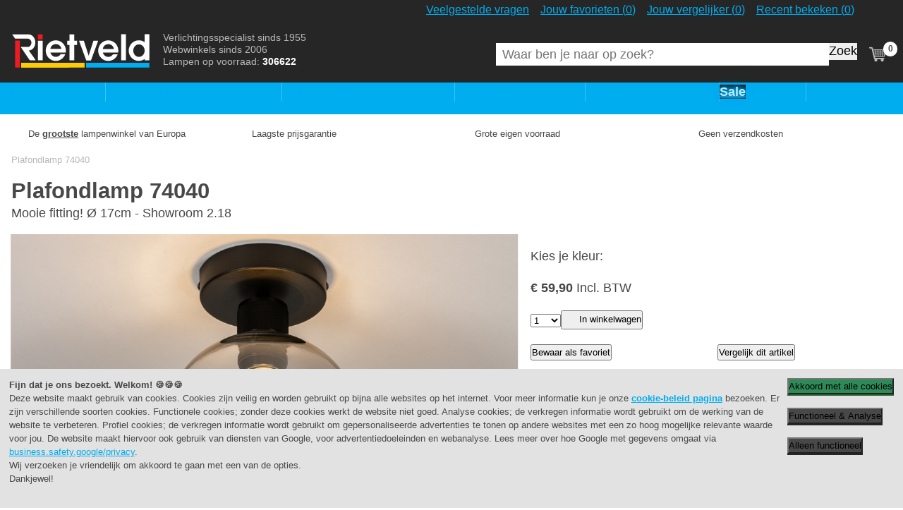

--- FILE ---
content_type: text/html; charset=UTF-8
request_url: https://www.rietveldlicht.nl/artikel/plafondlamp-74040-modern-retro-eigentijds_klassiek-art_deco-glas-metaal-zwart-mat-grijs-rond
body_size: 20397
content:
<!DOCTYPE html>
<html lang="nl">
    <head>
        <meta charset="UTF-8">
        <meta name="viewport" content="width=device-width, initial-scale=1.0">
        <meta name="description" content="Plafondlamp 74040 kopen? De grootste lampenwinkel van Europa - Laagste prijsgarantie - Voor 16:30 besteld, morgen gratis bezorgd"/>
        
        <title>Plafondlamp 74040: Modern, Retro, Eigentijds Klassiek, Art Deco</title>

        

        <script>
                                dataLayer = [{
                                  'event': 'DynamicRemarketing',
                                  'ecomm_totalvalue': 59.90,
                                  'ecomm_prodid': '74040',
                                  'ecomm_pagetype': 'product',
                                  'ecomm_pcat': 'plafondlampen',
                                  'criteo_PageType': 'ProductPage',
                                  'criteo_ProductID': '74040',
                                  'criteo_email': ''
                                }];
                            </script>
                            <script>
                                (function () {
                                    window.addEventListener('load', function () {

                                        DLevent = 'view_item';

                                        DLitems = [{'item_id':'74040', 'item_name':'74040', 'item_category':'binnenverlichting', 'item_category2':'plafondlampen','price':59.90}];

                                        DLextra = {
                                            'trigger': 'view_item',
                                            'ecommerce': {
                                                'value': 59.90,
                                                'tax': 10.40,
                                                'value_ex_tax': 49.50
                                            }
                                        }

                                        DLpush(DLevent, DLitems, DLextra);

                                        //AB-TEST//
                                    });
                                }());
                            </script>
        <script>(function(w,d,s,l,i){w[l]=w[l]||[];w[l].push({'gtm.start':new Date().getTime(),event:'gtm.js'});var f=d.getElementsByTagName(s)[0],j=d.createElement(s),dl=l!='dataLayer'?'&l='+l:'';j.async=true;j.src='https://sst.rietveldlicht.nl/licht_aan.js?id='+i+dl;f.parentNode.insertBefore(j,f);})(window,document,'script','dataLayer','GTM-V5BG2');(function(w,d,s,l,i){w[l]=w[l]||[];w[l].push({'gtm.start':new Date().getTime(),event:'gtm.js'});var f=d.getElementsByTagName(s)[0],j=d.createElement(s),dl=l!='dataLayer'?'&l='+l:'';j.async=true;j.src='https://www.googletagmanager.com/gtm.js?id='+i+dl;f.parentNode.insertBefore(j,f);})(window,document,'script','dataLayer','GTM-P3FKPVTK');</script>

        <link rel="canonical" href="https://www.rietveldlicht.nl/artikel/plafondlamp-74040-modern-retro-eigentijds_klassiek-art_deco-glas-metaal-zwart-mat-grijs-rond">
<link rel="alternate" hreflang="nl-nl" href="https://www.rietveldlicht.nl/artikel/plafondlamp-74040-modern-retro-eigentijds_klassiek-art_deco-glas-metaal-zwart-mat-grijs-rond">
<link rel="alternate" hreflang="nl-be" href="https://www.rietveldlicht.be/artikel/plafondlamp-74040-modern-retro-eigentijds_klassiek-art_deco-glas-metaal-zwart-mat-grijs-rond">
        <link rel="apple-touch-icon" sizes="180x180" href="/v3/images/favicons/rietveld/apple-touch-icon.png">
        <link rel="icon" type="image/png" sizes="32x32" href="/v3/images/favicons/rietveld/favicon-32x32.png">
        <link rel="icon" type="image/png" sizes="16x16" href="/v3/images/favicons/rietveld/favicon-16x16.png">
        <link rel="manifest" href="/v3/images/favicons/rietveld/site.webmanifest">
        <link rel="shortcut icon" href="/v3/images/favicons/rietveld/favicon.ico">
        <meta name="msapplication-TileColor" content="#2b5797">
        <meta name="msapplication-config" content="/v3/images/favicons/rietveld/browserconfig.xml">
        <meta name="theme-color" content="#262626">

        <link rel="preload" href="/v3/css/rietveld.min.css?v=327" as="style" onload="this.onload=null;this.rel='stylesheet'">
        <noscript><link rel="stylesheet" href="/v3/css/rietveld.min.css?v=327"></noscript>

        <link rel="preload" as="script" href="https://cdn.jsdelivr.net/npm/algoliasearch@4.1.0/dist/algoliasearch.umd.min.js">
        <link rel="preload" as="script" href="/v3/js/rietveld.php?v=327">

        <style type="text/css">
            @font-face {font-family: "Lato";font-style: normal;font-weight: 400;src: local("Lato Regular"), local(Lato-Regular), url(/v3/fonts/Lato-Regular.woff2) format("woff2");unicode-range: U+0000-00FF, U+0131, U+0152-0153, U+02BB-02BC, U+02C6, U+02DA, U+02DC, U+2000-206F, U+2074, U+20AC, U+2122, U+2191, U+2193, U+2212, U+2215, U+FEFF, U+FFFD;font-display: swap;}@font-face {font-family: "Lato";font-style: normal;font-weight: 700;src: local("Lato Bold"), local(Lato-Bold), url(/v3/fonts/Lato-Bold.woff2) format("woff2");unicode-range: U+0000-00FF, U+0131, U+0152-0153, U+02BB-02BC, U+02C6, U+02DA, U+02DC, U+2000-206F, U+2074, U+20AC, U+2122, U+2191, U+2193, U+2212, U+2215, U+FEFF, U+FFFD;font-display: swap;}@font-face {font-family: "ShadowsIntoLight";font-style: normal;font-weight: 400;src: local(ShadowsIntoLight), local(ShadowsIntoLight), url(/v3/fonts/ShadowsIntoLight.woff) format("woff");unicode-range: U+0000-00FF, U+0131, U+0152-0153, U+02C6, U+02DA, U+02DC, U+2000-206F, U+2074, U+20AC, U+2212, U+2215, U+E0FF, U+EFFD, U+F000;font-display: swap;}* {padding: 0;margin: 0;box-sizing: border-box;line-height: 1.5;}html {font-size: 100%;-ms-text-size-adjust: 100%;-webkit-text-size-adjust: 100%;background: #fff;}body {margin: 0;padding-top: 3em;font-family: "Lato", "Trebuchet MS", sans-serif;color: #484848;}body * {position: relative;}@media (min-width: 48em) {body {padding-top: 9em;}}@media (min-width: 80em) {body {font-size: 112.5%;}}main section, footer section {padding: 1rem 0;}aside {background: #ebf9ff;padding: 1rem;}.l-center {width: 100%;max-width: 1280px;padding: 0 1rem;margin: 0 auto;}.l-text-column, .l-text-column-slim {width: 100%;max-width: 48em;margin: 0 auto;}.l-text-column-slim {max-width: 36em;}.l-no-padding-top {padding-top: 0 !important;}.l-no-padding {padding: 0;}.l-no-margin-top {margin-top: 0 !important;}.l-flex {display: flex;}.l-flex-wrap {flex-wrap: wrap;}.l-flex-reverse {flex-direction: row-reverse;}.l-grid {display: grid;gap: 1em;}.l-grid.usps-list {gap: 0 1em;}.l-grid-articles {grid-template-columns: 1fr 1fr;}.l-grid-nogap {gap: 0 !important;}.l-has-aside-reverse {grid-template-areas: "main" "aside";}.l-grid-homepage-main {grid-area: main;}.l-grid-homepage-aside {grid-area: aside;background: transparent;padding: 0;}@media (min-width: 30em) {.l-grid {grid-template-columns: 1fr 1fr;}.l-has-aside, .l-has-aside-reverse, .l-grid-split, .l-myrietveld-buttons, .l-article-columns {grid-template-columns: 1fr;}.l-grid-homepage-aside .l-grid {grid-template-columns: 1fr 1fr;}.l-contact-streetview, .l-footer-heroshot {grid-column: span 2;}}@media (min-width: 37.5em) {.l-article-columns {grid-template-columns: 1fr 1fr;}}@media (min-width: 48em) {.l-grid {grid-template-columns: repeat(4, 1fr);}.l-grid-articles, .l-grid-homepage-aside .l-grid, .l-grid-homepage-categories, .l-grid-homepage-highlights {grid-template-columns: 1fr 1fr 1fr;}.l-has-aside {grid-template-columns: 2fr 1fr;}.l-article-columns {grid-template-columns: 7fr 5fr;}.l-grid-blogpost {grid-template-columns: 1fr 2fr;}.l-has-aside-reverse {grid-template-columns: 1fr;grid-template-areas: "main" "aside";}.l-grid-two-columns, .usps-list {grid-template-columns: 1fr 1fr;}.l-myrietveld-buttons {grid-template-columns: 1fr;}}@media (min-width: 64em) {.l-grid-articles, .usps-list {grid-template-columns: repeat(4, 1fr);}.l-grid-two-columns, .l-myrietveld-buttons {grid-template-columns: 1fr 1fr;}.l-grid-blogpost {gap: 2rem;grid-template-columns: 2fr 3fr 1fr;}.l-has-aside-reverse {grid-template-columns: 1fr 3fr;grid-template-areas: "aside main main main";}.l-grid-homepage-aside .l-grid {grid-template-columns: 1fr;}}.no-scroll {max-height: 100%;overflow: hidden;}.sr-only, .u-visuallyhidden {position: absolute;width: 1px;height: 1px;padding: 0;margin: -1px;overflow: hidden;clip: rect(0, 0, 0, 0);border: 0;}.hide-on-mobile, .is-hidden {display: none;}.u-lobowl > * + * {margin-top: 1em;}.u-lobowl > * + br {margin-top: 0;height: 0;}.u-bg-alternate {background: #f0f0f0;}.u-text-centered {text-align: center;}.u-text-right {text-align: right;}.u-text-small {font-size: 0.8em;}.u-text-smaller {font-size: 0.64em;}picture, img {display: block;width: 100%;}picture {background: url([data-uri]) center center no-repeat #e2e2e2;}picture.no-lazyload {background: none;}[class^="has-ratio"] {display: block;}[class^="has-ratio"] > img, [class^="has-ratio"] a img, [class^="has-ratio"] > div, [class^="has-ratio"] > iframe, [class^="has-ratio"] source {position: absolute;top: 0;left: 50%;transform: translateX(-50%);width: auto;height: 100%;margin: 0 auto;}[class^="has-ratio"] > div, [class^="has-ratio"] > iframe {width: 100%;}.has-ratio-4-1 {padding-bottom: 25%;}.has-ratio-4-3 {padding-bottom: 75%;}.has-ratio-3-2 {padding-bottom: 66.66667%;}.has-ratio-3-1 {padding-bottom: 33.33333%;}.has-ratio-2-1 {padding-bottom: 50%;}.has-ratio-1-1 {padding-bottom: 100%;}.has-ratio-16-9 {padding-bottom: 56.25%;}.has-no-ratio {display: inline-block;min-width: 2rem;min-height: 2rem;}.contact-googlemap {padding-bottom: 75%;margin-top: 1em;}@media (min-width: 48em) {.contact-googlemap {padding-bottom: 50%;}}@media (min-width: 64em) {.contact-googlemap {padding-bottom: 33.33333%;}}.is-icon-button {display: block;width: 3em;height: 3em;}.icon {display: inline-block;width: 1.5rem;height: 1.5rem;margin: -0.25rem 0 0;vertical-align: middle;}.has-icon span svg {width: 1.5rem;height: 1.5rem;}h1, h2, h3, h4 {font-weight: 700;color: #484848;line-height: 1.2;}h3 + * {margin-top: 0;}h1 {font-size: 1.728em;}.a-header-styled {font-family: "ShadowsIntoLight", cursive;color: #fecb09;font-size: 2.985984rem;text-shadow: 1px 1px hsl(48deg 99% 32%);}@media (min-width: 64em) {.a-header-styled {font-size: 4.29982rem;}}h2 {font-size: 1.2em;}h3 {font-size: 1em;}h4 {font-size: 1em;}a {color: #00adef;line-height: 1.5;transition: color 0.4s;}a:hover {color: #484848;}ol, ul {list-style: none;margin: 0;}.u-lobowl ol {list-style: decimal;margin-left: 1.5rem;}.u-lobowl ol li {padding-left: 0.5rem;}.u-lobowl ol li + li {margin-top: 0.5rem;}hr {margin-top: 1em;border: none;border-top: 1px solid #e2e2e2;}fieldset {border: none;}input {font-family: "Lato", Arial, sans-serif;font-size: 1em;line-height: normal;display: block;height: 1.5rem;border-radius: 0;}input[type="text"], input[type="email"], input[type="tel"], input[type="number"], input[type="search"] {line-height: 2;width: 100%;height: 2rem !important;text-indent: 0.5em;color: #484848;border: 1px solid #b8b8b8;}header {position: fixed;top: 0;left: 0;width: 100%;height: 3rem;background: #262626;color: #fff;padding-top: 0.25rem;margin: 0;z-index: 100;}.m-primarynav-toggle {display: block;padding: 0.5rem 0 0.5rem 1.25rem;color: #fff;text-decoration: none;padding-left: 1.5rem;}.m-primarynav-toggle:hover, .m-primarynav-toggle:active {color: #fff;}.a-primarynav-hamburger, .a-primarynav-hamburger:after, .a-primarynav-hamburger:before {position: absolute;left: 0;height: 0.1875rem;background: #fff;border-radius: 0.09375rem;transition: 0.4s;transform: translateZ(0);}.a-primarynav-hamburger {top: 1.125rem;width: 0.9375rem;}.a-primarynav-hamburger:after, .a-primarynav-hamburger:before {content: "";width: 100%;}.a-primarynav-hamburger:before {top: -0.375rem;}.a-primarynav-hamburger:after {top: 0.375rem;}.is-active .a-primarynav-hamburger {background: #262626;}.is-active .a-primarynav-hamburger:before {transform: rotate(45deg);width: 1.25rem;transform-origin: 0.09375rem 0.09375rem;}.is-active .a-primarynav-hamburger:after {transform: rotate(-45deg);width: 1.25rem;transform-origin: 0.09375rem 0.09375rem;}.m-primarynav-panel {position: fixed;top: 3rem;left: -100%;bottom: 0;width: 100%;border-top: 1px solid #fff;z-index: 10;padding: 0.5rem;transition: left 0.4s;background: rgba(0, 0, 0, 0.8);overflow: auto;}.m-primarynav-panel.is-visible {left: 0;}.m-primarynav-panel * {outline: 0;}.m-primarynav-panel > ul > li + li {margin-top: 0.5rem;}.has-children .has-icon {position: static;}.m-primarynav-panel a:hover, .m-primarynav-panel a:focus {color: #fff;}.m-primarynav-panel > ul a:active, .m-primarynav-panel > ul a:focus {background: #606060;}.a-primarynav-mainitem .icon {position: absolute;top: 0.5em;right: 0.25em;transition: transform 0.4s;margin: 0;}.has-children [class^="icon-"] {fill: #fff;}.has-children.is-visible .icon {transform: rotate(180deg);}.logo {flex: 1 0 auto;margin: 0.25rem 0 0;}.logo a {display: block;width: 8em;height: 2em;margin: 0 auto;}.logo svg {width: 100%;height: 100%;}@media (min-width: 48em) {header {height: 9em;padding: 0;background: linear-gradient( 0deg, #00adef 0, #00adef 2.5em, #262626 2.5em, #262626 100% );}header .l-center {margin-top: 2.5em;}header .l-center > .l-flex {flex-wrap: wrap;}.hide-on-mobile {display: block;}.logo {order: 1;flex: 0 0 10.9375em;padding-right: 1em;margin: 0;}.logo a {width: 10.9375em;height: 3em;}.o-myrietveld {position: absolute;top: -6.5em;right: 2.5em;margin-top: 0;}.o-myrietveld ul {flex-direction: row;}.o-myrietveld li {margin: 0;}.o-myrietveld a {padding: 0.5em;font-size: 1rem;}.o-myrietveld a:hover, .o-myrietveld a:focus {background: #484848;}.p-navigation {order: 5;flex: 0 0 100%;margin: 1em 0 0;}@-moz-document url-prefix() {.p-navigation {margin-top: calc(1em - 1px);}.a-primarynav-mainitem a {padding-bottom: calc(0.5em + 1px);}}.m-primarynav-toggle {display: none;}.m-primarynav-panel {position: static;background: none;border: none;padding: 0;overflow: visible;}.m-primarynav-panel > ul {display: flex;}.m-primarynav-panel > ul li {border: none;padding: 0;flex: 1 1 auto;}.m-primarynav-panel > ul li + li {margin: 0;}.a-primarynav-mainitem + .a-primarynav-mainitem {margin-top: 0;border-left: 1px solid #3cc4f4;}.a-primarynav-mainitem > a {text-align: center;}.has-children .has-icon {position: relative;display: inline-block;padding-right: 1.5em;}.has-children .icon {top: 0.125em;right: 0;}.m-primarynav-submenu {display: none;position: absolute;top: 2.5em;left: 0;min-width: 100%;background: #484848;}html:not(.is-mobile) .m-primarynav-submenu a {padding: 0.25em 0.75em;}html:not(.is-mobile) .m-primarynav-submenu a:hover, html:not(.is-mobile) .m-primarynav-submenu a:focus {background: #606060;}.m-primarynav-panel a:hover, .m-primarynav-panel a:focus, .has-children:hover, .has-children:focus, .has-children:focus-within {background: #484848;}.has-children:hover .m-primarynav-submenu, .has-children:focus-within .m-primarynav-submenu {display: block;}}.o-countryselector {margin-top: 0.5em;}.m-countryselector-current {margin-right: 0.5em;border-right: 1px solid #e2e2e2;padding-right: 0.5em;}.a-countryselector-indicator {display: none;position: absolute;top: 0.5em;right: -1em;}.a-countryselector-indicator [class*="icon-"] {fill: #fff;}.a-countryselector-link [class*="icon-"] {display: block;width: 3em;height: 3em;padding: 0.5em;}@media (min-width: 48em) {.o-countryselector {position: absolute;top: -6.5em;right: 0;flex-direction: column;margin: 0;z-index: 2;}.o-countryselector.is-active {background: #484848;}.a-countryselector-indicator {display: block;}.m-countryselector-list {flex-direction: column;display: none;}.is-active .m-countryselector-list {display: block;}.m-countryselector-current {margin: 0;border: none;padding: 0;}.m-countryselector-list a:hover, .m-countryselector-list a:focus {background: #606060;}.m-countryselector-current, .m-countryselector-current .is-icon-button, .m-countryselector-list .is-icon-button {width: 2.5em;height: 2.5em;}.a-countryselector-link [class*="icon-"] {width: 2.5em;height: 2.5em;padding: 0.25em;}.m-countryselector-current .icon {background: #262626;border-radius: 50%;}.o-countryselector.is-active .m-countryselector-current .icon {background: #484848;}}.header-payoff {margin: 0;font-size: 0.75em;color: #b8b8b8;flex-grow: 1;flex-shrink: 1;flex-basis: 1%;order: 2;}.header-payoff * {line-height: 1.33333;}.header-payoff strong {color: #fff;}.secondary-nav {flex: 0 0 4em;margin: 0;order: 3;}@media (min-width: 48em) {.secondary-nav {padding-top: 0.5em;}}.secondary-nav > div {align-items: center;height: 100%;}.secondary-nav .has-grid > * {flex: 0 0 auto;}.secondary-nav-link {display: block;padding: 0.25rem;border-radius: 0.25rem;vertical-align: top;white-space: nowrap;color: #b8b8b8;text-decoration: none;transition-property: background;}.secondary-nav-link path {transition: fill 0.4s;}.secondary-nav-link svg {vertical-align: top;width: 2rem;height: 2rem;}.secondary-nav-link:hover {background: #484848;color: #fff;}.secondary-nav-link:hover path {fill: #fff;}.secondary-nav [class$="-list"], .secondary-nav-link svg + span {display: none;}.search-container {position: fixed;top: -10em;left: 0;width: 100%;padding: 0.5em 1em;background: #484848;z-index: 2;}.search-container-visible {top: 3em;}.search-container input {border: 0;}.search-close {width: 2em;height: 2em;padding-left: 0.5em;flex: 0 0 2.5em;}@media (min-width: 48em) {.search-container {position: relative;top: 0;left: 0;width: 40vw;max-width: 30em;padding: 0;background: none;display: block;}.search > a, .search-close {display: none;}.cart {padding-left: 0.5em;}}.cart-amount {position: absolute;box-sizing: content-box;left: 1.75rem;top: 0.25em;font-size: 0.64em;font-weight: 700;line-height: 1.75;width: 1.75em;height: 1.75em;color: #484848;text-align: center;background: #fff;border-radius: 50%;}.usps-list li {font-size: 0.8rem;line-height: 1.875;flex: 1 1 100%;justify-content: flex-start;padding-left: 1.5rem;}.usps-list li:before {position: absolute;top: 0.125rem;left: 0;width: 1rem;height: 1rem;content: "";background: url(/v3/images/sprite-static.svg?v=327) -2rem -10rem no-repeat;background-size: 15rem 15rem;}.sitepath {font-size: 0.8rem;margin: 0;}.sitepath > div {padding: 1rem 1rem 0;}.sitepath ul {-webkit-flex-wrap: wrap;-ms-flex-wrap: wrap;flex-wrap: wrap;margin: 0;}.sitepath li:first-child a {padding-left: 1.25rem;}.sitepath li:first-child a:before {position: absolute;top: 0.0625rem;left: 0;width: 1rem;height: 1rem;content: "";background: url(/v3/images/sprite-static.svg?v=327) 0 -2rem no-repeat;background-size: 15rem 15rem;}.sitepath li + li {padding-left: 1rem;}.sitepath li + li:before {position: absolute;top: 0.0625rem;left: 0;width: 1rem;height: 1rem;content: "";background: url(/v3/images/sprite-static.svg?v=327) -2rem -1rem no-repeat;background-size: 15rem 15rem;}.sitepath span {color: #b8b8b8;}.sitepath a {text-decoration: none;color: #00adef;}.sitepath a:hover {text-decoration: underline;}.homepage-item-link {font-weight: 700;position: absolute;z-index: 2;right: 0.5rem;bottom: 0.5rem;padding: 0.25rem 0.5rem;text-align: right;color: #fff;background: rgba(122, 186, 86, 0.75);}.homepage-item-link [class^="icon-"] {fill: #fff;}.l-grid-homepage-highlights .homepage-item-link {background: rgba(252, 123, 10, 0.75);}.m-productphotos-list ul {display: grid;grid-template-columns: repeat(5, 1fr);gap: 0.5rem;}.m-productphotos-list {margin-top: 0.5rem;}.m-productphotos-list li:nth-child(n + 6) {display: none;}@media (min-width: 37.5em) {.m-productphotos-list li:nth-child(n) {display: block;}}.contact-googlemap a {position: absolute;top: 0;left: 0;right: 0;bottom: 0;z-index: 2;margin: 0;}.contactbar-list a {line-height: 3rem;display: inline-block;text-decoration: none;}.contactbar-list [class^="icon-"] {fill: #00adef;transition: fill 0.3s;}.contactbar-list a:hover, .contactbar-list a:focus {color: #484848;}.contactbar-list a:hover [class^="icon-"], .contactbar-list a:focus [class^="icon-"] {fill: #484848;}.contactbar-list a span {margin-right: 0.5em;}.c-filter-suggestions h3 {font-size: 100%;font-weight: 400;line-height: 2.5;margin-right: 0.5em;}.c-filter-suggestions li {white-space: nowrap;}.c-filter-suggestions li a {display: block;line-height: 2.5;}.c-filter-suggestions li a span {display: inline-block;line-height: 1;border-left: 1px solid #e2e2e2;padding: 0 0.5em;}.is-mobile .c-filter-suggestions {height: 2.5em;overflow-y: hidden;background: radial-gradient( ellipse at left, rgba(0, 0, 0, 0.4) 0%, rgba(0, 0, 0, 0) 75% ), radial-gradient( ellipse at right, rgba(0, 0, 0, 0.4) 0%, rgba(0, 0, 0, 0) 75% ) 100%;background-size: 0.5rem 100%, 0.5rem 100%;background-attachment: scroll, scroll;background-repeat: no-repeat;}.is-mobile .c-filter-suggestions-viewport {overflow-x: auto;background: linear-gradient( to right, rgba(255, 255, 255, 1) 25%, rgba(255, 255, 255, 0) 100% ), linear-gradient( to left, rgba(255, 255, 255, 1) 25%, rgba(255, 255, 255, 0) 100% ) 100%;background-size: 1rem 100%, 1rem 100%;background-attachment: local, local;background-repeat: no-repeat;overflow-x: scroll;}html:not(.is-mobile) .c-filter-suggestions h3, html:not(.is-mobile) .c-filter-suggestions li a {line-height: 1.5;}html:not(.is-mobile) .c-filter-suggestions-viewport ul {flex-wrap: wrap;}.u-tag {display: inline-block;border-radius: 0.25em;padding: 0.25em 0.5em;font-size: 0.8em;font-weight: 700;background: #00adef;}.u-tag-instock {background: #29a00a;color: #fff;}.u-tag-outofstock {background: #e2e2e2;color: #484848;}.u-tag-description {margin-top: 0.5em;color: #707070;}.u-inshowroom a {display: inline-block;font-size: 1em;margin: -1em -0.25em;padding: 1em 0.25em;}.u-instock {color: #29a00a;}.u-outofstock {color: #fc7b0a;}.article-card > div {font-size: 0.8rem;background: #fff;padding: 0.5rem;height: 100%;}.article-card-data {position: static;margin-top: 0.5em;}.article-card-data p span + span {display: none;}@media (min-width: 30em) {.article-card-data {height: 3em;}.article-card-data p span + span {display: inline;}}.article-card-caption-extra, .article-card-caption {padding: 0;margin: 0;color: #909090;}.article-card-caption-extra {margin-top: 1rem;font-weight: 700;}.article-card-caption {position: static;flex: 1 1 auto;margin: 0;}.article-card-caption p [class^="u-"] {font-size: 1.2rem;line-height: 0.8;}.article-card-caption .icon {position: absolute;top: 1em;right: 1em;}.article-card-caption .u-instock, .article-card-caption .u-outofstock {vertical-align: text-top;}.article-card-price {flex: 0 1 auto;margin: 0 0 0 0.5rem;align-self: flex-end;}.article-card-price p {text-align: right;color: #ed1c23;}.a-price-old {color: #707070;}.article-card-link {position: absolute;top: 0;left: 0;right: 0;bottom: 0;background: transparent;border: 1px solid #e2e2e2;margin: 0;z-index: 2;transition-property: border;}.article-card-link:focus, .article-card-link:hover {border: 1px solid #00adef;}.ordersteps li span, .ordersteps li a {font-size: 0.8rem;display: block;padding: 0.5rem 1rem;}.split-option article > div {flex: 0 0 33.33333%;}.c-cart-cta > * {margin-top: 1rem;}.c-cart-cta input[type="submit"] {margin-left: 1rem;}.c-cart-item {margin-top: 1rem;}.c-cart-item-photo {flex: 0 0 33.33333%;max-width: 200px;padding: 0.5rem;border: 1px solid #e2e2e2;}.c-cart-item > div + div {flex-basis: 100%;margin-top: 0;padding-left: 1rem;}.c-cart-item table {width: 100%;}.c-cart-item th, .c-cart-item td {line-height: 2.5;margin: 0;padding-right: 0;}.c-cart-item td {width: 6rem;padding-right: 2rem;}@media (min-width: 30em) {.c-cart-item td {width: 100%;}}.c-cart-item .styled-select {width: 100%;max-width: 12rem;}.c-cart-item-stats {font-size: 0.64rem;margin: 0;}.c-cart-shipping-costs, .c-cart-total {padding-right: 8rem;text-align: right;}.c-cart-total {margin-top: 0.5rem;padding-top: 0.5rem;}.c-cart-shipping-costs p, .c-cart-total p {position: absolute;top: 0;right: 0;width: 7rem;margin: 0;text-align: left;}.c-cart-total p {padding-top: 0.5rem;}.c-cart-shipping-costs h3 {font-size: 1rem;line-height: 1.5;color: #484848;}.c-cart-total h2, .c-cart-total p {font-size: 1.2rem;line-height: 1.5;color: #484848;}.c-cart-total p:before {position: absolute;z-index: 10;top: 0;right: 0;left: 0;width: 100%;content: "";border-top: 2px solid #484848;}.cookie-info {position: fixed;z-index: 10000;width: 100%;right: 0;bottom: 0;left: 0;visibility: hidden;opacity: 0;background: #e2e2e2;}.cookie-info .l-center {padding: 1em;}.cookie-info-visible {visibility: visible;opacity: 1;}.cookie-info * {font-size: 0.8rem;}.cookie-info-v2 .button {white-space: nowrap;background-color: #484848;box-shadow: 0 2px 0 0 #262626;}.cookie-info-v2 .button-green {white-space: nowrap;background-color: seagreen;box-shadow: 0 2px 0 0 #2a642f;}@media (min-width: 37.5rem) {.cookie-info > div {display: flex;}}

        

            .a-primarynav-mainitem:nth-child(6)>a,.a-button-blackfriday{color:#bcecff;text-shadow:0 0 .25rem #00adef,0 0 .5rem #00adef,0 0 .75rem #00adef,0 0 1rem #00adef;font-weight:700;background:#000;animation:glitch 10.5s;animation-iteration-count:1}@keyframes glitch{18%{color:#bcecff;text-shadow:0 0 .25rem #00adef,0 0 .5rem #00adef,0 0 .75rem #00adef,0 0 1rem #00adef}19%{color:#606060;text-shadow:none}20%{color:#bcecff;text-shadow:0 0 .25rem #00adef,0 0 .5rem #00adef,0 0 .75rem #00adef,0 0 1rem #00adef}21%{color:#606060;text-shadow:none}22%{color:#bcecff;text-shadow:0 0 .25rem #00adef,0 0 .5rem #00adef,0 0 .75rem #00adef,0 0 1rem #00adef}70%{color:#bcecff;text-shadow:0 0 .25rem #00adef,0 0 .5rem #00adef,0 0 .75rem #00adef,0 0 1rem #00adef}75%{color:#56cffe;text-shadow:0 0 .25rem #0087bc,0 0 .5rem #0087bc,0 0 .75rem #0087bc,0 0 1rem #0087bc}80%{color:#bcecff;text-shadow:0 0 .25rem #00adef,0 0 .5rem #00adef,0 0 .75rem #00adef,0 0 1rem #00adef}}.m-blackfriday-banner{padding: .5em 1em; background: #262626;}.a-button-blackfriday-container { display: inline-block; padding: 2px; border-radius: 10px; background: linear-gradient(to bottom, #bcecff, #00adef)}.a-button-blackfriday{display: inline-block;padding: .2em 1em; border-radius: 8px;text-decoration: none; white-space: nowrap}@media(min-width: 48em){.m-blackfriday-banner{display: none}}
            
        </style>

        
    </head>
    <body id="body_article" class="no-js">
        <noscript><iframe src="https://sst.rietveldlicht.nl/ns.html?id=GTM-V5BG2" height="0" width="0" style="display:none;visibility:hidden"></iframe></noscript>
        <script>
            document.body.classList.remove("no-js");
            document.body.classList.add("has-js");
            if (navigator.maxTouchPoints || "ontouchstart" in document.documentElement) {
                document.body.classList.add("is-mobile");
            }
        </script>
        <header>
            <div class="l-center">
                <div class="l-flex">
                    <div class="p-navigation">
                        <nav class="o-primarynav" data-component="primarynav">
                            <a href="#menu" class="m-primarynav-toggle">
                                <span class="a-primarynav-hamburger"></span>
                                Menu
                            </a>
                            <div class="m-primarynav-panel">
                                
<ul id="menu">
    <li class="a-primarynav-mainitem"><a href="/">Home</a></li>
    <li class="a-primarynav-mainitem has-children">
        <a href="/binnenverlichting">
            <span class="has-icon">
                Binnenverlichting
                <span class="icon">
                    <svg viewBox="0 0 32 32" role="img">
                        <use class="icon-arrow" xlink:href="/v3/images/sprite-dynamic.svg#icon-arrow"></use>
                    </svg>
                </span>
            </span>
        </a>
        <div class="m-primarynav-submenu">
            <ul>
                <li><h4>Top 7 soorten:</h4></li><li><a href="/binnenverlichting/hanglampen">Hanglampen</a></li><li><a href="/binnenverlichting/spots">Spots</a></li><li><a href="/binnenverlichting/inbouwspots">Inbouwspots</a></li><li><a href="/binnenverlichting/plafondlampen">Plafondlampen</a></li><li><a href="/binnenverlichting/vloerlampen">Vloerlampen</a></li><li><a href="/binnenverlichting/wandlampen">Wandlampen</a></li><li><a href="/binnenverlichting/tafellampen">Tafellampen</a></li><li><h4>Top 3 ruimtes:</h4></li><li><a href="/binnenverlichting/badkamer">Badkamer</a></li><li><a href="/binnenverlichting/slaapkamer">Slaapkamer</a></li><li><a href="/binnenverlichting/eetkamer">Eetkamer</a></li>
                <li>
                    <a href="/binnenverlichting" class="a-primarynav-showall">Toon alle artikelen</a>
                </li>
            </ul>
        </div>
    </li>
    <li class="a-primarynav-mainitem has-children">
        <a href="/buitenverlichting">
            <span class="has-icon">
                Buitenverlichting
                <span class="icon">
                    <svg viewBox="0 0 32 32" role="img">
                        <use class="icon-arrow" xlink:href="/v3/images/sprite-dynamic.svg#icon-arrow"></use>
                    </svg>
                </span>
            </span>
        </a>
        <div class="m-primarynav-submenu">
            <ul>
                <li><h4>Top 5 soorten:</h4></li><li><a href="/buitenverlichting/sensor">Sensor</a></li><li><a href="/buitenverlichting/schemerschakelaar">Schemerschakelaar</a></li><li><a href="/buitenverlichting/wandlampen">Wandlampen voor buiten</a></li><li><a href="/buitenverlichting/plafondlampen">Plafondlampen voor buiten</a></li><li><a href="/buitenverlichting/staande-lampen">Staande buitenlampen</a></li><li><h4>Top 3 stijlen:</h4></li><li><a href="/buitenverlichting/landelijk">Landelijk</a></li><li><a href="/buitenverlichting/modern">Modern</a></li><li><a href="/buitenverlichting/klassiek">Klassiek</a></li>
                <li>
                    <a href="/buitenverlichting" class="a-primarynav-showall">Toon alle artikelen</a>
                </li>
            </ul>
        </div>
    </li>
    <li class="a-primarynav-mainitem has-children">
        <a href="/diversen">
            <span class="has-icon">
                Diversen
                <span class="icon">
                    <svg viewBox="0 0 32 32" role="img">
                        <use class="icon-arrow" xlink:href="/v3/images/sprite-dynamic.svg#icon-arrow"></use>
                    </svg>
                </span>
            </span>
        </a>
        <div class="m-primarynav-submenu">
            <ul>
                <li><a href="/diversen/led-lampen">Led lampen</a></li><li><a href="/diversen/lichtbronnen">Lichtbronnen</a></li><li><a href="/diversen/lampenkappen">Lampenkappen</a></li><li><a href="/diversen?q=559-786">Armaturen</a></li><li><a href="/diversen/dimmer">Dimmers</a></li><li><a href="/diversen/kapstokken">Kapstokken</a></li>
                <li>
                    <a href="/diversen" class="a-primarynav-showall">Toon alle artikelen</a>
                </li>
            </ul>
        </div>
    </li>
    <li class="a-primarynav-mainitem"><a href="/diversen/lichtbronnen">Lichtbronnen</a></li>
    <li class="a-primarynav-mainitem"><a href="/sale">Sale</a></li>
    <li class="a-primarynav-mainitem"><a href="/blog_menu">Blog</a></li>
</ul>

                                <div class="o-myrietveld">
                                    <ul class="l-flex">
                                        <li class="faq">
                                            <a href="/faq"><span>Veelgestelde vragen</span></a>
                                        </li>
                                        <li class="save">
                                            <a href="/saved">
                                                <span>Jouw favorieten<span class="sr-only">:</span> (<span class="amount">0</span>)</span>
                                            </a>
                                        </li>
                                        <li class="compare">
                                            <a href="/compare">
                                                <span>Jouw vergelijker<span class="sr-only">:</span> (<span class="amount">0</span>)</span>
                                            </a>
                                        </li>
                                        <li class="seen">
                                            <a href="/seen">
                                                <span>Recent bekeken<span class="sr-only">:</span> (<span class="amount">0</span>)</span>
                                            </a>
                                        </li>
                                    </ul>
                                </div>

                                <div class="o-countryselector l-flex" data-component="countryselector">
                                    <div class="m-countryselector-current">
                                        <a href="#country-list" class="a-countryselector-link is-icon-button">
                                            <span class="icon-nl">
                                                <svg viewBox="0 0 32 32" role="img">
                                                    <use class="icon-flag-nl" xlink:href="/v3/images/sprite-dynamic.svg#icon-flag-nl"></use>
                                                </svg>
                                            </span>
                                            <span class="sr-only">Nederland</span>
                                            <span class="a-countryselector-indicator has-icon">
                                                <span class="icon">
                                                    <svg viewBox="0 0 32 32" role="img">
                                                        <use class="icon-arrow" xlink:href="/v3/images/sprite-dynamic.svg#icon-arrow"></use>
                                                    </svg>
                                                </span>
                                            </span>
                                        </a>
                                    </div>

                                    <ul id="country-list" class="m-countryselector-list l-flex">
                                        <li>
                                            <a href="https://www.rietveldlicht.nl" class="a-countryselector-link is-icon-button">
                                                <span class="icon-nl">
                                                    <svg viewBox="0 0 32 32" role="img">
                                                        <use class="icon-flag-nl" xlink:href="/v3/images/sprite-dynamic.svg#icon-flag-nl"></use>
                                                    </svg>
                                                </span>
                                                <span class="sr-only">Nederland</span>
                                            </a>
                                        </li>
                                        <li>
                                            <a href="https://www.rietveldlicht.be" class="a-countryselector-link is-icon-button">
                                                <span class="icon-be">
                                                    <svg viewBox="0 0 32 32" role="img">
                                                        <use class="icon-flag-be" xlink:href="/v3/images/sprite-dynamic.svg#icon-flag-be"></use>
                                                    </svg>
                                                </span>
                                                <span class="sr-only">Belgi&euml;</span>
                                            </a>
                                        </li>
                                        <li>
                                            <a href="https://www.lumidora.com/de/" class="a-countryselector-link is-icon-button">
                                                <span class="icon-de">
                                                    <svg viewBox="0 0 32 32" role="img">
                                                        <use class="icon-flag-de" xlink:href="/v3/images/sprite-dynamic.svg#icon-flag-de"></use>
                                                    </svg>
                                                </span>
                                                <span class="sr-only">Deutschland</span>
                                            </a>
                                        </li>
                                    </ul>
                                </div>

                            </div>
                        </nav>
                    </div>

                    <figure class="logo">
                        <a href="/"><svg xmlns="http://www.w3.org/2000/svg" viewBox="0 0 200 48"><path fill="#262626" d="M0 .389h200v48H0z"/><g><path d="M5.521 9.322h6.842V48H5.52" fill="#ed1c23"/><path d="M25.174 23.644c1.272 1.723 2.606 3.6 3.715 5.053 1.9 2.646 3.45 4.67 6.2 9.062l-.094-.017.077.067h-8.397v-.04l-.012.002c.012-.003-13.123-19.33-13.123-19.33 3.559.069 7.118.014 10.678.014v-.015c2.555-.13 4.534-2.8 4.803-6.2.032-3.164-2.547-5.364-4.803-5.746v-.016h-.1a4.084 4.084 0 00-.489-.042c-.05 0-.1.001-.149.003l-17.959.13L1.293.389l22.876.002c.158-.01.317-.014.478-.015 5.556-.005 9.964 5.215 9.983 11.642-.027 6.228-4.134 11.306-9.456 11.626M38.298 9.636h6.841v28.14h-6.841" fill="#fff"/><path d="M38.303.376h6.81v7.225h-6.81V.376" fill="#ed1c23"/><path d="M78.312 26.515h-9.07v.005H56.344c.739 3.556 3.957 6.232 7.815 6.232 2.917 0 5.467-1.53 6.858-3.812h6.636c-2.056 5.64-7.367 9.656-13.597 9.656-8.012 0-14.506-6.645-14.506-14.84 0-8.196 6.495-14.84 14.506-14.84 8.013 0 14.508 6.644 14.508 14.84 0 .943-.087 1.865-.252 2.759M64.16 14.36c-4.108 0-7.491 3.035-7.927 6.934h15.854c-.435-3.9-3.818-6.934-7.927-6.934M94.585 15.666H90.55v22.11h-6.818v-22.11H80.52V9.643h3.214V.39h6.818v9.254h4.034v6.023M153.8 26.558h-9.07v.006h-12.898c.739 3.555 3.957 6.23 7.815 6.23 2.916 0 5.467-1.528 6.857-3.81h6.637c-2.056 5.638-7.367 9.655-13.597 9.655-8.012 0-14.507-6.644-14.507-14.84s6.495-14.84 14.507-14.84 14.508 6.644 14.508 14.84c0 .943-.087 1.865-.252 2.76m-14.153-12.156c-4.109 0-7.491 3.035-7.927 6.934h15.854c-.436-3.9-3.818-6.934-7.927-6.934M158.129 0h6.802v37.796h-6.802M191.905 37.796v-1.958a14.22 14.22 0 01-8.425 2.758c-8.012 0-14.508-6.645-14.508-14.84 0-8.196 6.496-14.84 14.508-14.84 3.141 0 6.05 1.021 8.425 2.757V0h6.802v37.796h-6.802m-8.202-23.039c-4.53 0-8.203 4.036-8.203 9.013 0 4.978 3.672 9.013 8.203 9.013 4.53 0 8.203-4.035 8.203-9.013 0-4.977-3.673-9.013-8.203-9.013M97.478 9.58h6.931l6.906 21.5 6.851-21.47h6.825L114.67 37.937l-6.733.031z" fill="#fff"/><path d="M14.377 41.159H83.17V48H14.377" fill="#fecb09"/><path d="M107.585 41.159h91.122V48h-91.122" fill="#00adef"/><path d="M14.377 41.159h91.122V48H14.377" fill="#fecb09"/></g></svg><span class="sr-only">Naar de homepage</span></a>
                    </figure>

                    <section class="header-payoff hide-on-mobile">
                        <p>Verlichtingsspecialist sinds 1955<br>
Webwinkels sinds 2006<br>
Lampen op voorraad: <strong>306622</strong>
</p>
                    </section>

                    <section class="secondary-nav">
                        <div class="l-flex">
                            <div class="search" data-component="search">
                                <a href="#search-container" class="secondary-nav-link">
                                    <svg xmlns="http://www.w3.org/2000/svg" width="32" height="32" viewBox="0 0 32 32"><path fill="#b8b8b8" d="M6.55 18.96q1.293 1.292 2.9 1.953 1.605.662 3.306.662 1.543 0 3.024-.536 1.448-.536 2.708-1.544l1.606 3.937 4.095 4.095q.66.472 1.416.472.945 0 1.67-.756.693-.724.693-1.67 0-.818-.474-1.417l-4.063-4.094-3.968-1.606q1.007-1.197 1.543-2.677.535-1.48.535-3.056 0-2.362-1.228-4.378-1.165-1.984-3.18-3.15Q15.117 4 12.786 4 10.425 4 8.41 5.228q-1.985 1.166-3.182 3.15-1.197 2.047-1.197 4.378 0 1.764.63 3.338.63 1.638 1.89 2.867zM16.6 16.6q-.787.756-1.795 1.166-1.008.41-2.047.41-1.417 0-2.646-.725-1.26-.726-1.984-1.954-.724-1.26-.724-2.71 0-1.48.755-2.707.725-1.23 1.953-1.954 1.23-.724 2.677-.724 1.418 0 2.678.755 1.228.725 1.984 1.953.723 1.23.723 2.646 0 1.07-.41 2.08-.41 1.007-1.165 1.762z"/></svg>
                                    <span class="sr-only">Zoeken</span>
                                </a>

                                <div id="search-container" class="search-container">
                                    
                                    
                                    
                                    <form action="/find" method="get" class="l-flex">
                                        <div style="flex: 1 1 100%;">    
                                            <input type="text" id="initial-search" name="search" data-component="algolia_autocomplete" value="" autocomplete="off" placeholder="Waar ben je naar op zoek?">
                                        </div>

                                        <input type="submit" value="Zoek" class="button">
                                        <a href="#close" class="is-icon-button search-close">
                                            <svg viewBox="0 0 32 32" role="img">
                                                <use class="icon-cross" xlink:href="/v3/images/sprite-dynamic.svg#icon-cross"></use>
                                            </svg>
                                            <span class="sr-only">Sluiten</span></a>
                                    </form>

                                    <div class="m-algolia-autocomplete"></div>
                                </div>
                            </div>

                            <div class="cart">
                                <a href="/cart" class="secondary-nav-link">
                                    <svg xmlns="http://www.w3.org/2000/svg" viewBox="0 0 32 32" width="32" height="32"><path fill="#b8b8b8" d="M13.525 26.3c1.162 0 2.106-.946 2.106-2.108 0-.483-.16-.94-.45-1.31h5.74c-.29.37-.45.827-.45 1.31 0 1.162.95 2.107 2.11 2.107 1.17 0 2.11-.95 2.11-2.11 0-.49-.16-.94-.45-1.31h.366c.548 0 .994-.45.994-1s-.45-1-.998-1H12.61l-.35-1.42h13.26c.32 0 .6-.23.663-.546l1.805-9.13c.04-.2-.012-.405-.14-.56-.13-.157-.32-.247-.522-.247H9.668L9.29 7.5c-.06-.288-.185-.58-.36-.844h.002c-.276-.44-.914-.955-1.8-.955h-.04.003-2.1c-.55 0-.995.45-.995 1s.446 1 .995 1H7.09c.125.01.134.02.167.05.006.01.012.01.02.02.028.04.06.12.068.15 0 0 0-.01-.002-.01l.002.01.01.05.002.01 3.505 14.16c.11.45.506.76.965.76h.047c-.294.37-.457.828-.457 1.31 0 1.163.946 2.108 2.108 2.108zm-.153-8.17h-1.45l-.54-2.196h1.743l.247 2.195zm2.832 0h-1.832l-.246-2.196h2.02l.058 2.195zm2.948 0h-1.954l-.06-2.196h2.073l-.05 2.195zm2.927 0h-1.94l.05-2.196h2.07l-.19 2.195zm2.88 0h-1.89l.19-2.196h2.13l-.44 2.195zm-11.95-3.19h-1.88l-.45-1.798h2.12l.2 1.8zm3.1 0h-2.1l-.21-1.798h2.26l.05 1.8zm3.12 0h-2.12l-.05-1.798h2.22l-.05 1.8zm3.12 0h-2.12l.05-1.798h2.23l-.16 1.8zm3.23 0h-2.24l.152-1.798h2.44l-.356 1.8zM12.7 12.15h-2.253l-.445-1.804h2.495l.203 1.804zm3.344 0H13.7l-.203-1.804h2.5l.047 1.804zm3.268 0h-2.274l-.048-1.804h2.37l-.048 1.804zm3.288 0h-2.294l.048-1.804h2.403L22.6 12.15zm3.547 0h-2.55l.157-1.804h2.75l-.357 1.804"/></svg>
                                    <span class="sr-only">Winkelwagen</span> <span class="sr-only">(</span> <span class="cart-amount">0</span><span class="sr-only"> items)</span>
                                </a>
                            </div>
                        </div>
                    </section>
                </div>
            </div>
        </header>

        <main><!--
            <section class="m-blackfriday-banner">
                <div class="l-center">
                    <div class="u-text-centered">
                        <span class="a-button-blackfriday-container"><a href="/sale" class="a-button-blackfriday" style="background: #000">Black Friday Week!</a></span>
                    </div>
                </div>
            </section>-->
            <section>
                <div class="l-center">
                    <ul class="l-grid usps-list">
                        <li>De <u><strong>grootste</strong></u> lampenwinkel van Europa</li><li>Laagste prijsgarantie</li><li>Grote eigen voorraad</li><li>Geen verzendkosten</li>
                    </ul>
                </div>
            </section>

            <section class="l-no-padding-top"><div class="l-center"><nav class="sitepath"><ol class="l-flex l-flex-wrap"><li><span>Plafondlamp 74040</span></li></ol></nav></div></section>

            

            

    <section class="article-title l-no-padding-top">
        <div class="l-center">
            <h1>Plafondlamp 74040</h1>
            <p class="article-title-sub">Mooie fitting! &Oslash; 17cm - Showroom  2.18</p>
        </div>
    </section>

    <section class="l-no-padding-top">
        <div class="l-center">
            <div class="l-grid l-article-columns">
                <div class="o-productphotos" data-component="carousel">
                    <picture class="u-carousel-item">
                        <a href="https://www.rietveldlicht.nl/fotos/groot/74040.jpg" class="has-ratio-3-2" title="Foto 74040: Zwarte plafondlamp met bol van rookglas" itemscope itemtype="https://schema.org/WebPage">
                            <img src="https://www.rietveldlicht.nl/fotos/groot/74040.jpg" width="1014" height="674" loading="lazy" alt="Foto 74040: Zwarte plafondlamp met bol van rookglas" itemprop="primaryImageOfPage">
                        </a>
                        
                    </picture>

                    <div class="m-productphotos-list">
                        <ul data-component="productphotos">
                            
        
<li class="u-carousel-item">
    <picture>
        <a href="https://www.rietveldlicht.nl/fotos/groot/74040_1.jpg" class="has-ratio-3-2" title="Foto 74040-1 onderaanzicht: Zwarte plafondlamp met bol van rookglas">
            <img src="https://www.rietveldlicht.nl/fotos/klein/74040_1.jpg" width="130" height="86" class="thumbnail" loading="lazy" alt="Foto 74040-1 onderaanzicht: Zwarte plafondlamp met bol van rookglas">
        </a>
    </picture>
</li>
<li class="u-carousel-item">
    <picture>
        <a href="https://www.rietveldlicht.nl/fotos/groot/74040_2.jpg" class="has-ratio-3-2" title="Foto 74040-2 onderaanzicht: Zwarte plafondlamp met bol van rookglas">
            <img src="https://www.rietveldlicht.nl/fotos/klein/74040_2.jpg" width="130" height="86" class="thumbnail" loading="lazy" alt="Foto 74040-2 onderaanzicht: Zwarte plafondlamp met bol van rookglas">
        </a>
    </picture>
</li>
<li class="u-carousel-item">
    <picture>
        <a href="https://www.rietveldlicht.nl/fotos/groot/74040_3.jpg" class="has-ratio-3-2" title="Foto 74040-3 onderaanzicht: Zwarte plafondlamp met bol van rookglas">
            <img src="https://www.rietveldlicht.nl/fotos/klein/74040_3.jpg" width="130" height="86" class="thumbnail" loading="lazy" alt="Foto 74040-3 onderaanzicht: Zwarte plafondlamp met bol van rookglas">
        </a>
    </picture>
</li>
<li class="u-carousel-item">
    <picture>
        <a href="https://www.rietveldlicht.nl/fotos/groot/74040_4.jpg" class="has-ratio-3-2" title="Foto 74040-4 detailfoto: Zwarte plafondlamp met bol van rookglas">
            <img src="https://www.rietveldlicht.nl/fotos/klein/74040_4.jpg" width="130" height="86" class="thumbnail" loading="lazy" alt="Foto 74040-4 detailfoto: Zwarte plafondlamp met bol van rookglas">
        </a>
    </picture>
</li>
<li class="u-carousel-item">
    <picture>
        <a href="https://www.rietveldlicht.nl/fotos/groot/74040_5.jpg" class="has-ratio-3-2" title="Foto 74040-5 detailfoto: Zwarte plafondlamp met bol van rookglas">
            <img src="https://www.rietveldlicht.nl/fotos/klein/74040_5.jpg" width="130" height="86" class="thumbnail" loading="lazy" alt="Foto 74040-5 detailfoto: Zwarte plafondlamp met bol van rookglas">
        </a>
    </picture>
</li>
<li class="u-carousel-item">
    <picture>
        <a href="https://www.rietveldlicht.nl/fotos/groot/74040_6.jpg" class="has-ratio-3-2" title="Foto 74040-6 detailfoto: Zwarte plafondlamp met bol van rookglas">
            <img src="https://www.rietveldlicht.nl/fotos/klein/74040_6.jpg" width="130" height="86" class="thumbnail" loading="lazy" alt="Foto 74040-6 detailfoto: Zwarte plafondlamp met bol van rookglas">
        </a>
    </picture>
</li>
                        </ul>
                    </div>
                </div>

                <div class="article-cta u-lobowl">
                    <button class="zieny-ar-btn button" style="display:none; margin:0px 0 20px 0; cursor:pointer;">Bekijk dit product nu in 3D &amp; AR!</button>
                    <div id="article-colorchoice">
    <p>Kies je kleur:</p>
    <ul class="m-colorchoice l-flex l-flex-wrap" style="margin:0">
        <li><a href="plafondlamp-74395-modern-retro-eigentijds_klassiek-art_deco-glas-messing_(kleur)-metaal-zwart-mat-grijs-goud-messing_(kleur)-rond" class="a-colorchoice-item"><span style="background: linear-gradient(to right, #726E6D, #726E6D 54%, #C9AE5D 50%, #C9AE5D 100%);"></span></a></li><li><a href="plafondlamp-74040-modern-retro-eigentijds_klassiek-art_deco-glas-metaal-zwart-mat-grijs-rond" class="a-colorchoice-item-active"><span style="background: linear-gradient(to right, #726E6D, #726E6D 54%, #000000 50%, #000000 100%);"></span></a></li>
    </ul>
</div>

                    <p class="price">
                        
                        <strong>&euro; 59,90</strong>
                        <span class="taxes">Incl. BTW</span>
                    </p>

                    <div class="o-cart-cta" data-component="stickycta">
                        <form action="/jx_cart" method="get">
                            <input type="hidden" value="add" name="aAction[]">
                            <input type="hidden" value="74040" name="art">
    
                            <div class="l-flex m-primary-cta" data-component="add_to_cart">
                                <span class="styled-select">
                                    <select name="amount" id="amount">
                                        <option value="1">1</option><option value="2">2</option><option value="3">3</option><option value="4">4</option><option value="5">5</option><option value="6">6</option><option value="7">7</option><option value="8">8</option><option value="9">9</option><option value="10">10</option><option value="11">11</option><option value="12">12</option><option value="13">13</option><option value="14">14</option><option value="15">15</option><option value="16">16</option><option value="17">17</option><option value="18">18</option><option value="19">19</option><option value="20">20</option><option value="21">21</option><option value="22">22</option><option value="23">23</option><option value="24">24</option><option value="25">25</option><option value="26">26</option><option value="27">27</option><option value="28">28</option><option value="29">29</option><option value="30">30</option><option value="31">31</option><option value="32">32</option><option value="33">33</option><option value="34">34</option><option value="35">35</option><option value="36">36</option><option value="37">37</option><option value="38">38</option><option value="39">39</option><option value="40">40</option><option value="41">41</option><option value="42">42</option><option value="43">43</option><option value="44">44</option><option value="45">45</option><option value="46">46</option><option value="47">47</option><option value="48">48</option><option value="49">49</option><option value="50">50</option><option value="51">51</option><option value="52">52</option><option value="53">53</option><option value="54">54</option><option value="55">55</option><option value="56">56</option><option value="57">57</option><option value="58">58</option><option value="59">59</option><option value="60">60</option><option value="61">61</option><option value="62">62</option><option value="63">63</option><option value="64">64</option><option value="65">65</option><option value="66">66</option><option value="67">67</option><option value="68">68</option><option value="69">69</option><option value="70">70</option><option value="71">71</option><option value="72">72</option><option value="73">73</option><option value="74">74</option><option value="75">75</option><option value="76">76</option><option value="77">77</option><option value="78">78</option><option value="79">79</option><option value="80">80</option><option value="81">81</option><option value="82">82</option><option value="83">83</option><option value="84">84</option><option value="85">85</option><option value="86">86</option><option value="87">87</option><option value="88">88</option><option value="89">89</option><option value="90">90</option><option value="91">91</option><option value="92">92</option><option value="93">93</option><option value="94">94</option><option value="95">95</option><option value="96">96</option><option value="97">97</option><option value="98">98</option><option value="99">99</option><option value="100">100</option>
                                    </select>
                                </span>
    
                                <button type="submit" class="button button-orange"><span><span class="icon"><svg viewBox="0 0 24 24" role="img">
            <use class="icon-cart" xlink:href="/v3/images/sprite-dynamic.svg?v=327#icon-cart"></use>
        </svg></span>In winkelwagen</span></button>
                            </div>
                        </form>
                    </div>

                    <div data-component="my_rietveld">
                        <ul class="l-grid l-myrietveld-buttons">
                            <li>
                                <button id="button-save" data-eventtype="save" data-art="74040" data-action="add" class="button-secondary button-my-rietveld ">
                                    <span>Bewaar als favoriet</span>
                                </button>
                            </li>

                            <li>
                                <button id="button-compare" data-eventtype="compare" data-art="74040" data-action="add" class="button-secondary button-my-rietveld ">
                                    <span>Vergelijk dit artikel</span>
                                </button>
                            </li>
                        </ul>
                    </div>

                    <hr>

                    <div class="article-availability u-lobowl">
                        <p class="u-tag u-tag-outofstock">niet op voorraad</p>

                        <!-- Tekst hieronder alleen tonen als artikel op voorraad is. -->
                        <!-- <p class="u-text-small u-tag-description">Dit artikel is in de <a href="/contact">showroom</a> te bezichtigen in kamer: <strong>2.20</strong></p>-->

                        
                        <p class="u-text-small u-tag-description">Komt binnen omstreeks 13-02-2026</p>
                        
<form id="frm_in_stock_alert" autocomplete="off">
    <div class="u-lobowl">
        <strong>Op de hoogte blijven?</strong>
        <p>Wil je een bericht ontvangen als dit artikel weer op voorraad is? Vul dan hieronder je e-mailadres in. </p>
        <div class="l-flex">
            <input type="text" id="in_stock_alert_email" name="email" required pattern="([a-zA-Z0-9_\.\-])+@(([a-zA-Z0-9\-])+\.)+([a-zA-Z0-9]{2,6})">
            <input type="hidden" id="in_stock_alert_art" name="art" value="74040">
            <input type="submit" value="verzend" id="in_stock_alert_sbmt" class="button">
        </div>
    </div>
</form>
                    </div>

                    <ul class="usps-list">
                        
                        <li>Laagste prijsgarantie</li>
<li>Kies zelf je afleverdag</li>
<li>30 dagen bedenktijd</li>
                    </ul>

                    <hr>

                    <p>Vragen? Mail ons: <a href="mailto:helpdesk@rietveldlicht.nl">helpdesk@rietveldlicht.nl</a></p>

                    <ul class="article-shortlist">
                        <li><span>Dit artikel is ook te bezichtigen in Sliedrecht</span></li><li><span>Showroom  2.18</span></li><li><span>Artikel is dimbaar</span></li><li><span>Dimmer NIET meegeleverd</span></li><li><span>Geleverd zonder lichtbron</span></li>
                    </ul>

                    <p>
                        <a href="#tab-specifications">Afmetingen & specificaties</a>
                    </p>

                    <p><a href="#lightsources">Geschikte lichtbronnen</a></p>
                    <p><a href="https://www.rietveldlicht.nl/lumidora_manual?art=74040" target="_blank">Handleiding 74040</a><svg style="margin:0 0 0 0.5rem;width:0.8rem; vertical-align: middle" viewBox="0 0 67 88" version="1.1" xmlns="http://www.w3.org/2000/svg" xmlns:xlink="http://www.w3.org/1999/xlink">
    <g id="Page-1" stroke="none" stroke-width="1" fill="none" fill-rule="evenodd">
        <g id="Resources" transform="translate(-666.000000, -639.000000)" fill="#1A83CE">
            <g id="Website" transform="translate(442.000000, -3.000000)">
                <g id="Content" transform="translate(136.000000, 454.000000)">
                    <g id="Resources" transform="translate(0.000000, 188.000000)">
                        <g id="Row">
                            <g id="Resources" transform="translate(0.000000, 0.391033)">
                                <g id="PDF" transform="translate(88.799818, 0.000000)">
                                    <path d="M60.9373702,83.4171603 L4.28757621,83.4171603 C4.16950095,83.4171603 4.07334181,83.3204148 4.07334181,83.2016196 L4.07334181,4.31371997 C4.07334181,4.19492473 4.16950095,4.09817926 4.28757621,4.09817926 L45.5614223,4.09817926 L45.5614223,15.4695328 C45.5614223,17.8481723 47.4847749,19.7835946 49.8491684,19.7835946 L61.1516046,19.7835946 L61.1516046,83.2016196 C61.1516046,83.3204148 61.0554454,83.4171603 60.9373702,83.4171603 Z M49.8491684,15.6852444 C49.7310931,15.6852444 49.6347641,15.588328 49.6347641,15.4695328 L49.6347641,6.99627024 L58.2710778,15.6852444 L49.8491684,15.6852444 Z M65.2205292,17.7131389 C65.2147528,17.1873632 65.0125808,16.672185 64.6284539,16.2855449 L49.0381017,0.600129604 C49.037592,0.599616819 49.0369125,0.59944589 49.0364028,0.598762177 C48.6680759,0.228702196 48.1595878,0 47.5980932,0 L4.28757621,0 C1.92318274,0 0,1.93490946 0,4.31371997 L0,83.2016196 C0,85.5800882 1.92318274,87.5153396 4.28757621,87.5153396 L60.9373702,87.5153396 C63.3015937,87.5153396 65.2249464,85.5804301 65.2249464,83.2016196 L65.2249464,17.734334 C65.2249464,17.7268132 65.2210388,17.7204888 65.2205292,17.7131389 L65.2205292,17.7131389 Z" id="Fill-1"></path>
                                    <path d="M50.6359404,28.0346502 L14.589006,28.0346502 C13.4643179,28.0346502 12.5523351,28.9520229 12.5523351,30.0837398 C12.5523351,31.2152858 13.4643179,32.1328295 14.589006,32.1328295 L50.6359404,32.1328295 C51.7606285,32.1328295 52.6726113,31.2152858 52.6726113,30.0837398 C52.6726113,28.9520229 51.7606285,28.0346502 50.6359404,28.0346502" id="Fill-2"></path>
                                    <path d="M50.6359404,40.3994395 L14.589006,40.3994395 C13.4643179,40.3994395 12.5523351,41.3169832 12.5523351,42.4485292 C12.5523351,43.5800752 13.4643179,44.4976188 14.589006,44.4976188 L50.6359404,44.4976188 C51.7606285,44.4976188 52.6726113,43.5800752 52.6726113,42.4485292 C52.6726113,41.3169832 51.7606285,40.3994395 50.6359404,40.3994395" id="Fill-3"></path>
                                    <path d="M50.6359404,52.764058 L14.589006,52.764058 C13.4643179,52.764058 12.5523351,53.6817725 12.5523351,54.8131476 C12.5523351,55.9448645 13.4643179,56.8624082 14.589006,56.8624082 L50.6359404,56.8624082 C51.7606285,56.8624082 52.6726113,55.9448645 52.6726113,54.8131476 C52.6726113,53.6817725 51.7606285,52.764058 50.6359404,52.764058" id="Fill-4"></path>
                                    <path d="M32.6125581,65.1290183 L14.589006,65.1290183 C13.4643179,65.1290183 12.5523351,66.0465619 12.5523351,67.1781079 C12.5523351,68.3098248 13.4643179,69.2271975 14.589006,69.2271975 L32.6125581,69.2271975 C33.7370764,69.2271975 34.649229,68.3098248 34.649229,67.1781079 C34.649229,66.046391 33.7370764,65.1290183 32.6125581,65.1290183" id="Fill-5"></path>
                                </g>
                            </g>
                        </g>
                    </g>
                </g>
            </g>
        </g>
    </g>
</svg></p>
                    
                </div>
            </div>
        </div>
    </section>

    <section class="u-bg-alternate">
        <div class="l-center">
            <div class="l-grid l-article-columns">
                <div class="u-lobowl">
                    <p><h2>Zwarte plafondlamp met bol van rookglas</h2>Een bollamp van rookglas. Deze plafondlamp van glas past overal door de ideale afmeting van 17 cm. De ideale lamp in de hal, op de overloop, of het kleinste kamertje. Door de prachtige details weet de lamp zich te onderscheiden van soortgelijke lampen. Zo heeft de tijdloze lamp prachtige zwarte fittingen die opvallen door de hoogwaardige afwerking. De combinatie van de bol van rookglas en de stoere zwarte fitting, maakt deze lamp anders dan andere bollampen!<h2>Voordelen bollamp van rookglas</h2><ul><li>• Unieke toevoeging aan interieur</li><li>• Hoogwaardige afwerking</li><li>• Eenvoudig te dimmen (excl.)</li><li>• Past zowel in grote als in kleine ruimtes</li></ul><h2>Plafondlamp van rookglas</h2>De bol deze prachtige bollamp is gemaakt van rookglas. Rookglas heeft een zwart / grijze kleur en zorgt voor sfeervolle verlichting. Combineer met de andere lampen uit deze serie voor eenheid in uw interieur.</p>
                </div>
            </div>
        </div>
    </section>

    <section>
        <div class="l-center u-lobowl" data-component="togglespecs">
            <span id="tab-specifications" class="anchor-shift"></span>
            
            
            <h2>Afmetingen</h2><table class="o-productspecifications u-table-zebra"><tbody class="show"><tr class="u-table-subheader"><th scope="col" colspan="2">Totaal</th></tr><tr class="u-table-zebrarow"><th scope="row">Hoogte</th><td>25.00 cm</td></tr><tr><th scope="row">Diameter</th><td>16.00 cm</td></tr></tbody><tbody class="hide"><tr class="u-table-subheader"><th scope="col" colspan="2">Bevestigingsbeugel</th></tr><tr class="u-table-zebrarow"><th scope="row">Lengte</th><td>11.50 cm</td></tr></tbody><tbody class="hide"><tr class="u-table-subheader"><th scope="col" colspan="2">Glas</th></tr><tr class="u-table-zebrarow"><th scope="row">Hoogte</th><td>16.50 cm</td></tr><tr><th scope="row">Diameter</th><td>18.00 cm</td></tr></tbody><tbody class="hide"><tr class="u-table-subheader"><th scope="col" colspan="2">Plafondkap</th></tr><tr class="u-table-zebrarow"><th scope="row">Hoogte</th><td>2.50 cm</td></tr><tr><th scope="row">Diameter</th><td>12.00 cm</td></tr></tbody></table><button class="button u-toggle-specs">Toon meer</button>
            <h2>Specificaties</h2><table class="o-productspecifications u-table-zebra"><tbody class="show"><tr class="u-table-zebrarow"><th scope="row">Categorie</th><td>Plafondlampen<br></td></tr></tbody><tbody class="show"><tr><th scope="row">Materiaal</th><td>Glas<br>&nbsp;&nbsp;&boxur;&nbsp;Rookglas<br>Metaal<br></td></tr></tbody><tbody class="show"><tr class="u-table-zebrarow"><th scope="row">Kleur</th><td>Zwart<br>&nbsp;&nbsp;&boxur;&nbsp;Mat<br>Grijs<br></td></tr></tbody><tbody class="hide"><tr><th scope="row">Lampfitting</th><td>Grote fitting E27<br></td></tr></tbody><tbody class="hide"><tr class="u-table-zebrarow"><th scope="row">Vorm</th><td>Bolvormig<br>Rond<br></td></tr></tbody><tbody class="hide"><tr><th scope="row">Lichtbron</th><td>Led<br>&nbsp;&nbsp;&boxur;&nbsp;Exclusief led, zelf vervangbaar<br></td></tr></tbody><tbody class="hide"><tr class="u-table-zebrarow"><th scope="row">Lichtkleur</th><td>Lichtbron afhankelijk<br></td></tr></tbody><tbody class="hide"><tr><th scope="row">Dimmen</th><td>Is dimbaar<br>&nbsp;&nbsp;&boxur;&nbsp;Muurdimmer<br>Lichtbron afhankelijk<br></td></tr></tbody><tbody class="hide"><tr class="u-table-zebrarow"><th scope="row">Geleverd</th><td>Zonder lichtbron<br></td></tr></tbody><tbody class="hide"><tr><th scope="row">Aantal kapjes/glazen</th><td>1<br></td></tr></tbody><tbody class="hide"><tr class="u-table-zebrarow"><th scope="row">Aantal lichtbronnen / fittingen</th><td>1<br></td></tr></tbody><tbody class="hide"><tr><th scope="row">Energielabel (oud)</th><td>A+ t/m E<br></td></tr></tbody><tbody class="hide"><tr class="u-table-zebrarow"><th scope="row">Tablet / Mobile / App</th><td>Geschikt voor Philips Hue White lichtbron<br>Geschikt voor Philips Hue Color lichtbron<br></td></tr></tbody></table><button class="button u-toggle-specs">Toon meer</button>
            <h2>Gewicht</h2><table class="o-productspecifications u-table-zebra"><tbody><tr class="u-table-zebrarow"><th scope="row">Pakket</th><td>1.00 kg</td></tr><tr><th scope="row">Artikel</th><td>0.70 kg</td></tr></tbody></table>
        </div>
    </section>

    
<section data-cookieid="related-lightsources">
    <span id="lightsources" class="anchor-shift"></span>
    <div class="l-center u-lobowl">
        <h2>Geschikte lichtbronnen (12)</h2>
        <div class="o-expandinglist" data-component="expandinglist" data-cookieid="related-lightsources">
            <ul class="l-grid l-grid-articles">
<li class="article-card lightsource-item">
    <div>
        
        <picture class="has-ratio-3-2">
            <img src="https://www.rietveldlicht.nl/fotos/middel/415.jpg" loading="lazy" alt="lichtbron 415 glas goud rond">
            
<ul class="lightsource-icons has-flex">
    
    
    <li class="has-icon">
    <span class="icon" title="3-standendimmer">
        <svg viewBox="0 0 24 24" role="img">
            <use class="icon-dimmable3steps" xlink:href="/v3/images/sprite-dynamic.svg?v=327#icon-dimmable3steps"></use>
        </svg>
    </span>
</li>
    
    
    
    
</ul>
        </picture>
        <div class="article-card-data l-flex">
            <div class="article-card-caption">
                <p>415 &middot; 6cm-2200K 330/160/80lm &middot; <strong>voorradig</strong></p>
            </div>
            <div class="article-card-price">
                <p>9,90</p>
            </div>
        </div>
        <a href="lichtbron-415-glas-goud-rond" class="article-card-link"><span class="sr-only"></span></a>
        
<div class="o-ranges">
    <h4>Lichtkleur: 2200 K</h4>

    <div class="m-range-tight">
        <div class="m-range-track-tight">
            <div class="a-range-track-kelvin"></div>
            <span class="a-range-marker-simple" style="left:13%"></span>
        </div>
    </div>

    <h4>Lichtopbrengst: 330 lm</h4>

    <div class="m-range-tight">
        <div class="m-range-track-tight">
            <div class="a-range-track-lumen"></div>
            <span class="a-range-marker-simple" style="left:28%"></span>
        </div>
    </div>
</div>
        <div class="article-card-caption-extra">4 Watt &middot; 330 Lumen &middot; 2200 Kelvin &middot; &Oslash;6cm</div>
    </div>
</li>
<li class="article-card lightsource-item">
    <div>
        
        <picture class="has-ratio-3-2">
            <img src="https://www.rietveldlicht.nl/fotos/middel/351.jpg" loading="lazy" alt="lichtbron 351 glas helder glas rond">
            
<ul class="lightsource-icons has-flex">
    
    <li class="has-icon">
    <span class="icon" title="is dimbaar">
        <svg viewBox="0 0 24 24" role="img">
            <use class="icon-dimmable" xlink:href="/v3/images/sprite-dynamic.svg?v=327#icon-dimmable"></use>
        </svg>
    </span>
</li>
    
    
    
    
    
</ul>
        </picture>
        <div class="article-card-data l-flex">
            <div class="article-card-caption">
                <p>351 &middot; &Oslash;6 cm - 2700K 400lm dim &middot; <strong>voorradig</strong></p>
            </div>
            <div class="article-card-price">
                <p>9,90</p>
            </div>
        </div>
        <a href="lichtbron-351-glas-helder_glas-rond" class="article-card-link"><span class="sr-only"></span></a>
        
<div class="o-ranges">
    <h4>Lichtkleur: 2700 K</h4>

    <div class="m-range-tight">
        <div class="m-range-track-tight">
            <div class="a-range-track-kelvin"></div>
            <span class="a-range-marker-simple" style="left:22%"></span>
        </div>
    </div>

    <h4>Lichtopbrengst: 400 lm</h4>

    <div class="m-range-tight">
        <div class="m-range-track-tight">
            <div class="a-range-track-lumen"></div>
            <span class="a-range-marker-simple" style="left:34%"></span>
        </div>
    </div>
</div>
        <div class="article-card-caption-extra">4 Watt &middot; 400 Lumen &middot; 2700 Kelvin &middot; &Oslash;6cm</div>
    </div>
</li>
<li class="article-card lightsource-item">
    <div>
        
        <picture class="has-ratio-3-2">
            <img src="https://www.rietveldlicht.nl/fotos/middel/352.jpg" loading="lazy" alt="lichtbron 352 glas helder glas rond">
            
<ul class="lightsource-icons has-flex">
    
    
    <li class="has-icon">
    <span class="icon" title="3-standendimmer">
        <svg viewBox="0 0 24 24" role="img">
            <use class="icon-dimmable3steps" xlink:href="/v3/images/sprite-dynamic.svg?v=327#icon-dimmable3steps"></use>
        </svg>
    </span>
</li>
    
    
    
    
</ul>
        </picture>
        <div class="article-card-data l-flex">
            <div class="article-card-caption">
                <p>352 &middot; 6cm-2700K 400/220/95lm &middot; <strong>voorradig</strong></p>
            </div>
            <div class="article-card-price">
                <p>9,90</p>
            </div>
        </div>
        <a href="lichtbron-352-glas-helder_glas-rond" class="article-card-link"><span class="sr-only"></span></a>
        
<div class="o-ranges">
    <h4>Lichtkleur: 2700 K</h4>

    <div class="m-range-tight">
        <div class="m-range-track-tight">
            <div class="a-range-track-kelvin"></div>
            <span class="a-range-marker-simple" style="left:22%"></span>
        </div>
    </div>

    <h4>Lichtopbrengst: 400 lm</h4>

    <div class="m-range-tight">
        <div class="m-range-track-tight">
            <div class="a-range-track-lumen"></div>
            <span class="a-range-marker-simple" style="left:34%"></span>
        </div>
    </div>
</div>
        <div class="article-card-caption-extra">4 Watt &middot; 400 Lumen &middot; 2700 Kelvin &middot; &Oslash;6cm</div>
    </div>
</li>
<li class="article-card lightsource-item">
    <div>
        
        <picture class="has-ratio-3-2">
            <img src="https://www.rietveldlicht.nl/fotos/middel/358.jpg" loading="lazy" alt="lichtbron 358 glas helder glas">
            
<ul class="lightsource-icons has-flex">
    
    <li class="has-icon">
    <span class="icon" title="is dimbaar">
        <svg viewBox="0 0 24 24" role="img">
            <use class="icon-dimmable" xlink:href="/v3/images/sprite-dynamic.svg?v=327#icon-dimmable"></use>
        </svg>
    </span>
</li>
    
    
    
    
    
</ul>
        </picture>
        <div class="article-card-data l-flex">
            <div class="article-card-caption">
                <p>358 &middot; &Oslash;8 cm - 2700K 400lm dim &middot; <strong>voorradig</strong></p>
            </div>
            <div class="article-card-price">
                <p>12,90</p>
            </div>
        </div>
        <a href="lichtbron-358-glas-helder_glas" class="article-card-link"><span class="sr-only"></span></a>
        
<div class="o-ranges">
    <h4>Lichtkleur: 2700 K</h4>

    <div class="m-range-tight">
        <div class="m-range-track-tight">
            <div class="a-range-track-kelvin"></div>
            <span class="a-range-marker-simple" style="left:22%"></span>
        </div>
    </div>

    <h4>Lichtopbrengst: 400 lm</h4>

    <div class="m-range-tight">
        <div class="m-range-track-tight">
            <div class="a-range-track-lumen"></div>
            <span class="a-range-marker-simple" style="left:34%"></span>
        </div>
    </div>
</div>
        <div class="article-card-caption-extra">4 Watt &middot; 400 Lumen &middot; 2700 Kelvin &middot; &Oslash;8cm</div>
    </div>
</li>
<li class="article-card lightsource-item">
    <div>
        
        <picture class="has-ratio-3-2">
            <img src="https://www.rietveldlicht.nl/fotos/middel/359.jpg" loading="lazy" alt="lichtbron 359 glas helder glas">
            
<ul class="lightsource-icons has-flex">
    
    
    <li class="has-icon">
    <span class="icon" title="3-standendimmer">
        <svg viewBox="0 0 24 24" role="img">
            <use class="icon-dimmable3steps" xlink:href="/v3/images/sprite-dynamic.svg?v=327#icon-dimmable3steps"></use>
        </svg>
    </span>
</li>
    
    
    
    
</ul>
        </picture>
        <div class="article-card-data l-flex">
            <div class="article-card-caption">
                <p>359 &middot; 8cm-2700K 400/220/95lm &middot; <strong>voorradig</strong></p>
            </div>
            <div class="article-card-price">
                <p>12,90</p>
            </div>
        </div>
        <a href="lichtbron-359-glas-helder_glas" class="article-card-link"><span class="sr-only"></span></a>
        
<div class="o-ranges">
    <h4>Lichtkleur: 2700 K</h4>

    <div class="m-range-tight">
        <div class="m-range-track-tight">
            <div class="a-range-track-kelvin"></div>
            <span class="a-range-marker-simple" style="left:22%"></span>
        </div>
    </div>

    <h4>Lichtopbrengst: 400 lm</h4>

    <div class="m-range-tight">
        <div class="m-range-track-tight">
            <div class="a-range-track-lumen"></div>
            <span class="a-range-marker-simple" style="left:34%"></span>
        </div>
    </div>
</div>
        <div class="article-card-caption-extra">4 Watt &middot; 400 Lumen &middot; 2700 Kelvin &middot; &Oslash;8cm</div>
    </div>
</li>
<li class="article-card lightsource-item">
    <div>
        
        <picture class="has-ratio-3-2">
            <img src="https://www.rietveldlicht.nl/fotos/middel/387.jpg" loading="lazy" alt="lichtbron 387 glas helder glas rond">
            
<ul class="lightsource-icons has-flex">
    
    <li class="has-icon">
    <span class="icon" title="is dimbaar">
        <svg viewBox="0 0 24 24" role="img">
            <use class="icon-dimmable" xlink:href="/v3/images/sprite-dynamic.svg?v=327#icon-dimmable"></use>
        </svg>
    </span>
</li>
    
    
    
    
    
</ul>
        </picture>
        <div class="article-card-data l-flex">
            <div class="article-card-caption">
                <p>387 &middot; &Oslash; 6,4 cm - 2700K 730lm &middot; <strong>voorradig</strong></p>
            </div>
            <div class="article-card-price">
                <p>12,90</p>
            </div>
        </div>
        <a href="lichtbron-387-glas-helder_glas-rond" class="article-card-link"><span class="sr-only"></span></a>
        
<div class="o-ranges">
    <h4>Lichtkleur: 2700 K</h4>

    <div class="m-range-tight">
        <div class="m-range-track-tight">
            <div class="a-range-track-kelvin"></div>
            <span class="a-range-marker-simple" style="left:22%"></span>
        </div>
    </div>

    <h4>Lichtopbrengst: 730 lm</h4>

    <div class="m-range-tight">
        <div class="m-range-track-tight">
            <div class="a-range-track-lumen"></div>
            <span class="a-range-marker-simple" style="left:61%"></span>
        </div>
    </div>
</div>
        <div class="article-card-caption-extra">8 Watt &middot; 730 Lumen &middot; 2700 Kelvin &middot; &Oslash;6.40cm</div>
    </div>
</li>
<li class="article-card lightsource-item">
    <div>
        
        <picture class="has-ratio-3-2">
            <img src="https://www.rietveldlicht.nl/fotos/middel/401.jpg" loading="lazy" alt="lichtbron 401 glas goud rond">
            
<ul class="lightsource-icons has-flex">
    
    
    <li class="has-icon">
    <span class="icon" title="3-standendimmer">
        <svg viewBox="0 0 24 24" role="img">
            <use class="icon-dimmable3steps" xlink:href="/v3/images/sprite-dynamic.svg?v=327#icon-dimmable3steps"></use>
        </svg>
    </span>
</li>
    
    
    
    
</ul>
        </picture>
        <div class="article-card-data l-flex">
            <div class="article-card-caption">
                <p>401 &middot; 6cm-2200K 90/220/420lm &middot; <strong>voorradig</strong></p>
            </div>
            <div class="article-card-price">
                <p>14,90</p>
            </div>
        </div>
        <a href="lichtbron-401-glas-goud-rond" class="article-card-link"><span class="sr-only"></span></a>
        
<div class="o-ranges">
    <h4>Lichtkleur: 2200 K</h4>

    <div class="m-range-tight">
        <div class="m-range-track-tight">
            <div class="a-range-track-kelvin"></div>
            <span class="a-range-marker-simple" style="left:13%"></span>
        </div>
    </div>

    <h4>Lichtopbrengst: 420 lm</h4>

    <div class="m-range-tight">
        <div class="m-range-track-tight">
            <div class="a-range-track-lumen"></div>
            <span class="a-range-marker-simple" style="left:35%"></span>
        </div>
    </div>
</div>
        <div class="article-card-caption-extra">5 Watt &middot; 420 Lumen &middot; 2200 Kelvin &middot; &Oslash;6cm</div>
    </div>
</li>
<li class="article-card lightsource-item">
    <div>
        
        <picture class="has-ratio-3-2">
            <img src="https://www.rietveldlicht.nl/fotos/middel/400.jpg" loading="lazy" alt="lichtbron 400 glas goud rond">
            
<ul class="lightsource-icons has-flex">
    
    <li class="has-icon">
    <span class="icon" title="is dimbaar">
        <svg viewBox="0 0 24 24" role="img">
            <use class="icon-dimmable" xlink:href="/v3/images/sprite-dynamic.svg?v=327#icon-dimmable"></use>
        </svg>
    </span>
</li>
    
    
    
    
    
</ul>
        </picture>
        <div class="article-card-data l-flex">
            <div class="article-card-caption">
                <p>400 &middot; &Oslash; 6 cm - 2200K 420lm &middot; <strong>voorradig</strong></p>
            </div>
            <div class="article-card-price">
                <p>14,90</p>
            </div>
        </div>
        <a href="lichtbron-400-glas-goud-rond" class="article-card-link"><span class="sr-only"></span></a>
        
<div class="o-ranges">
    <h4>Lichtkleur: 2200 K</h4>

    <div class="m-range-tight">
        <div class="m-range-track-tight">
            <div class="a-range-track-kelvin"></div>
            <span class="a-range-marker-simple" style="left:13%"></span>
        </div>
    </div>

    <h4>Lichtopbrengst: 420 lm</h4>

    <div class="m-range-tight">
        <div class="m-range-track-tight">
            <div class="a-range-track-lumen"></div>
            <span class="a-range-marker-simple" style="left:35%"></span>
        </div>
    </div>
</div>
        <div class="article-card-caption-extra">5 Watt &middot; 420 Lumen &middot; 2200 Kelvin &middot; &Oslash;6cm</div>
    </div>
</li>
<li class="article-card lightsource-item">
    <div>
        
        <picture class="has-ratio-3-2">
            <img src="https://www.rietveldlicht.nl/fotos/middel/402.jpg" loading="lazy" alt="lichtbron 402 glas goud langwerpig">
            
<ul class="lightsource-icons has-flex">
    
    <li class="has-icon">
    <span class="icon" title="is dimbaar">
        <svg viewBox="0 0 24 24" role="img">
            <use class="icon-dimmable" xlink:href="/v3/images/sprite-dynamic.svg?v=327#icon-dimmable"></use>
        </svg>
    </span>
</li>
    
    
    
    
    
</ul>
        </picture>
        <div class="article-card-data l-flex">
            <div class="article-card-caption">
                <p>402 &middot; &Oslash; 6,5 cm - 2200K 420lm &middot; <strong>voorradig</strong></p>
            </div>
            <div class="article-card-price">
                <p>15,90</p>
            </div>
        </div>
        <a href="lichtbron-402-glas-goud-langwerpig" class="article-card-link"><span class="sr-only"></span></a>
        
<div class="o-ranges">
    <h4>Lichtkleur: 2200 K</h4>

    <div class="m-range-tight">
        <div class="m-range-track-tight">
            <div class="a-range-track-kelvin"></div>
            <span class="a-range-marker-simple" style="left:13%"></span>
        </div>
    </div>

    <h4>Lichtopbrengst: 420 lm</h4>

    <div class="m-range-tight">
        <div class="m-range-track-tight">
            <div class="a-range-track-lumen"></div>
            <span class="a-range-marker-simple" style="left:35%"></span>
        </div>
    </div>
</div>
        <div class="article-card-caption-extra">5 Watt &middot; 420 Lumen &middot; 2200 Kelvin &middot; &Oslash;6.50cm</div>
    </div>
</li>
<li class="article-card lightsource-item">
    <div>
        
        <picture class="has-ratio-3-2">
            <img src="https://www.rietveldlicht.nl/fotos/middel/403.jpg" loading="lazy" alt="lichtbron 403 glas goud rond">
            
<ul class="lightsource-icons has-flex">
    
    
    <li class="has-icon">
    <span class="icon" title="3-standendimmer">
        <svg viewBox="0 0 24 24" role="img">
            <use class="icon-dimmable3steps" xlink:href="/v3/images/sprite-dynamic.svg?v=327#icon-dimmable3steps"></use>
        </svg>
    </span>
</li>
    
    
    
    
</ul>
        </picture>
        <div class="article-card-data l-flex">
            <div class="article-card-caption">
                <p>403 &middot; 6,5cm-2200K 420/220/90lm &middot; <strong>voorradig</strong></p>
            </div>
            <div class="article-card-price">
                <p>15,90</p>
            </div>
        </div>
        <a href="lichtbron-403-glas-goud-rond" class="article-card-link"><span class="sr-only"></span></a>
        
<div class="o-ranges">
    <h4>Lichtkleur: 2200 K</h4>

    <div class="m-range-tight">
        <div class="m-range-track-tight">
            <div class="a-range-track-kelvin"></div>
            <span class="a-range-marker-simple" style="left:13%"></span>
        </div>
    </div>

    <h4>Lichtopbrengst: 420 lm</h4>

    <div class="m-range-tight">
        <div class="m-range-track-tight">
            <div class="a-range-track-lumen"></div>
            <span class="a-range-marker-simple" style="left:35%"></span>
        </div>
    </div>
</div>
        <div class="article-card-caption-extra">5 Watt &middot; 420 Lumen &middot; 2200 Kelvin &middot; &Oslash;6.50cm</div>
    </div>
</li>
<li class="article-card lightsource-item">
    <div>
        
        <picture class="has-ratio-3-2">
            <img src="https://www.rietveldlicht.nl/fotos/middel/404.jpg" loading="lazy" alt="lichtbron 404 glas goud">
            
<ul class="lightsource-icons has-flex">
    
    <li class="has-icon">
    <span class="icon" title="is dimbaar">
        <svg viewBox="0 0 24 24" role="img">
            <use class="icon-dimmable" xlink:href="/v3/images/sprite-dynamic.svg?v=327#icon-dimmable"></use>
        </svg>
    </span>
</li>
    
    
    
    
    
</ul>
        </picture>
        <div class="article-card-data l-flex">
            <div class="article-card-caption">
                <p>404 &middot; &Oslash; 8 cm - 2200K 420lm &middot; <strong>voorradig</strong></p>
            </div>
            <div class="article-card-price">
                <p>16,90</p>
            </div>
        </div>
        <a href="lichtbron-404-glas-goud" class="article-card-link"><span class="sr-only"></span></a>
        
<div class="o-ranges">
    <h4>Lichtkleur: 2200 K</h4>

    <div class="m-range-tight">
        <div class="m-range-track-tight">
            <div class="a-range-track-kelvin"></div>
            <span class="a-range-marker-simple" style="left:13%"></span>
        </div>
    </div>

    <h4>Lichtopbrengst: 420 lm</h4>

    <div class="m-range-tight">
        <div class="m-range-track-tight">
            <div class="a-range-track-lumen"></div>
            <span class="a-range-marker-simple" style="left:35%"></span>
        </div>
    </div>
</div>
        <div class="article-card-caption-extra">5 Watt &middot; 420 Lumen &middot; 2200 Kelvin &middot; &Oslash;8cm</div>
    </div>
</li>
<li class="article-card lightsource-item">
    <div>
        
        <picture class="has-ratio-3-2">
            <img src="https://www.rietveldlicht.nl/fotos/middel/405.jpg" loading="lazy" alt="lichtbron 405 glas goud rond">
            
<ul class="lightsource-icons has-flex">
    
    
    <li class="has-icon">
    <span class="icon" title="3-standendimmer">
        <svg viewBox="0 0 24 24" role="img">
            <use class="icon-dimmable3steps" xlink:href="/v3/images/sprite-dynamic.svg?v=327#icon-dimmable3steps"></use>
        </svg>
    </span>
</li>
    
    
    
    
</ul>
        </picture>
        <div class="article-card-data l-flex">
            <div class="article-card-caption">
                <p>405 &middot; 8cm-2200K 420/220/90lm &middot; <strong>voorradig</strong></p>
            </div>
            <div class="article-card-price">
                <p>16,90</p>
            </div>
        </div>
        <a href="lichtbron-405-glas-goud-rond" class="article-card-link"><span class="sr-only"></span></a>
        
<div class="o-ranges">
    <h4>Lichtkleur: 2200 K</h4>

    <div class="m-range-tight">
        <div class="m-range-track-tight">
            <div class="a-range-track-kelvin"></div>
            <span class="a-range-marker-simple" style="left:13%"></span>
        </div>
    </div>

    <h4>Lichtopbrengst: 420 lm</h4>

    <div class="m-range-tight">
        <div class="m-range-track-tight">
            <div class="a-range-track-lumen"></div>
            <span class="a-range-marker-simple" style="left:35%"></span>
        </div>
    </div>
</div>
        <div class="article-card-caption-extra">5 Watt &middot; 420 Lumen &middot; 2200 Kelvin &middot; &Oslash;8cm</div>
    </div>
</li></ul>
        </div>
    </div>
</section>
<section id="article-lightsources-popup">
    <div class="popup-add-lightsources u-lobowl">
        <h2>Toegevoegd aan je winkelwagen!</h2>
        <p>&#128161;&#128161;&#128161; Wil je er lichtbronnen bijkopen?</p>
        <div class="l-flex l-flex-wrap">
            <a href="#lightsources" class="button cta-add-lightsources">Ja</a>
            <a href="https://www.rietveldlicht.nl/cart" class="button">Nee, bedankt</a>
        </div>
    </div>
</section>

    <section data-cookieid="related-series">
        <div class="l-center u-lobowl">
            
    <h2>Uit dezelfde serie (11)</h2>
    <div class="o-expandinglist" data-component="expandinglist">
        <ul class="l-grid l-grid-articles">
            
<li class="article-card">
    <div>
        <picture class="has-ratio-3-2">
            <img src="https://www.rietveldlicht.nl/fotos/middel/74547.jpg" loading="lazy" alt="hanglamp 74547 modern retro eigentijds klassiek glas messing (kleur) geschuurd zwart grijs rond">
            
        </picture>
        <div class="article-card-data l-flex">
            <div class="article-card-caption">
                <p>74547 &middot; Opvallend mooie fitting  &middot; <strong>voorradig</strong></p>
            </div>
            <div class="article-card-price">
                <p>99,90</p>
            </div>
        </div>
        <a href="/artikel/hanglamp-74547-modern-retro-eigentijds_klassiek-glas-messing_(kleur)-geschuurd-zwart-grijs-rond" class="article-card-link"><span class="sr-only"></span></a>
    </div>
</li>
<li class="article-card">
    <div>
        <picture class="has-ratio-3-2">
            <img src="https://www.rietveldlicht.nl/fotos/middel/74546.jpg" loading="lazy" alt="vloerlamp 74546 modern eigentijds klassiek art deco glas messing (kleur) geschuurd metaal zwart mat goud messing (kleur) rond">
            
        </picture>
        <div class="article-card-data l-flex">
            <div class="article-card-caption">
                <p>74546 &middot; Opvallend mooie fitting  &middot; <strong>voorradig</strong></p>
            </div>
            <div class="article-card-price">
                <p>129,90</p>
            </div>
        </div>
        <a href="/artikel/vloerlamp-74546-modern-eigentijds_klassiek-art_deco-glas-messing_(kleur)-geschuurd-metaal-zwart-mat-goud-messing_(kleur)-rond" class="article-card-link"><span class="sr-only"></span></a>
    </div>
</li>
<li class="article-card">
    <div>
        <picture class="has-ratio-3-2">
            <img src="https://www.rietveldlicht.nl/fotos/middel/74397.jpg" loading="lazy" alt="wandlamp 74397 modern retro eigentijds klassiek art deco glas messing (kleur) metaal zwart mat grijs goud messing (kleur) rond">
            
        </picture>
        <div class="article-card-data l-flex">
            <div class="article-card-caption">
                <p>74397 &middot; Opvallend mooie fitting</p>
            </div>
            <div class="article-card-price">
                <p>79,90</p>
            </div>
        </div>
        <a href="/artikel/wandlamp-74397-modern-retro-eigentijds_klassiek-art_deco-glas-messing_(kleur)-metaal-zwart-mat-grijs-goud-messing_(kleur)-rond" class="article-card-link"><span class="sr-only"></span></a>
    </div>
</li>
<li class="article-card">
    <div>
        <picture class="has-ratio-3-2">
            <img src="https://www.rietveldlicht.nl/fotos/middel/74395.jpg" loading="lazy" alt="plafondlamp 74395 modern retro eigentijds klassiek art deco glas messing (kleur) metaal zwart mat grijs goud messing (kleur) rond">
            
        </picture>
        <div class="article-card-data l-flex">
            <div class="article-card-caption">
                <p>74395 &middot; Mooie fitting! &Oslash;17cm  &middot; <strong>voorradig</strong></p>
            </div>
            <div class="article-card-price">
                <p>59,90</p>
            </div>
        </div>
        <a href="/artikel/plafondlamp-74395-modern-retro-eigentijds_klassiek-art_deco-glas-messing_(kleur)-metaal-zwart-mat-grijs-goud-messing_(kleur)-rond" class="article-card-link"><span class="sr-only"></span></a>
    </div>
</li>
<li class="article-card">
    <div>
        <picture class="has-ratio-3-2">
            <img src="https://www.rietveldlicht.nl/fotos/middel/74394.jpg" loading="lazy" alt="tafellamp 74394 modern retro eigentijds klassiek art deco glas messing (kleur) metaal zwart mat grijs goud messing (kleur) rond">
            
        </picture>
        <div class="article-card-data l-flex">
            <div class="article-card-caption">
                <p>74394 &middot; Opvallend mooie fitting  &middot; <strong>voorradig</strong></p>
            </div>
            <div class="article-card-price">
                <p>79,90</p>
            </div>
        </div>
        <a href="/artikel/tafellamp-74394-modern-retro-eigentijds_klassiek-art_deco-glas-messing_(kleur)-metaal-zwart-mat-grijs-goud-messing_(kleur)-rond" class="article-card-link"><span class="sr-only"></span></a>
    </div>
</li>
<li class="article-card">
    <div>
        <picture class="has-ratio-3-2">
            <img src="https://www.rietveldlicht.nl/fotos/middel/74041.jpg" loading="lazy" alt="wandlamp 74041 modern retro eigentijds klassiek art deco glas metaal zwart mat grijs rond">
            
        </picture>
        <div class="article-card-data l-flex">
            <div class="article-card-caption">
                <p>74041 &middot; Mooie fitting! &middot; <strong>voorradig</strong></p>
            </div>
            <div class="article-card-price">
                <p>79,90</p>
            </div>
        </div>
        <a href="/artikel/wandlamp-74041-modern-retro-eigentijds_klassiek-art_deco-glas-metaal-zwart-mat-grijs-rond" class="article-card-link"><span class="sr-only"></span></a>
    </div>
</li>
<li class="article-card">
    <div>
        <picture class="has-ratio-3-2">
            <img src="https://www.rietveldlicht.nl/fotos/middel/74039.jpg" loading="lazy" alt="hanglamp 74039 modern retro glas metaal zwart mat grijs rond">
            
        </picture>
        <div class="article-card-data l-flex">
            <div class="article-card-caption">
                <p>74039 &middot; Prachtige fittingen 2.18m hoog &middot; <strong>voorradig</strong></p>
            </div>
            <div class="article-card-price">
                <p>279,00</p>
            </div>
        </div>
        <a href="/artikel/hanglamp-74039-modern-retro-glas-metaal-zwart-mat-grijs-rond" class="article-card-link"><span class="sr-only"></span></a>
    </div>
</li>
<li class="article-card">
    <div>
        <picture class="has-ratio-3-2">
            <img src="https://www.rietveldlicht.nl/fotos/middel/74037.jpg" loading="lazy" alt="hanglamp 74037 modern retro glas metaal zwart mat grijs rond langwerpig">
            
        </picture>
        <div class="article-card-data l-flex">
            <div class="article-card-caption">
                <p>74037 &middot; Mooie fittingen! 105 cm breed &middot; <strong>voorradig</strong></p>
            </div>
            <div class="article-card-price">
                <p>189,00</p>
            </div>
        </div>
        <a href="/artikel/hanglamp-74037-modern-retro-glas-metaal-zwart-mat-grijs-rond-langwerpig" class="article-card-link"><span class="sr-only"></span></a>
    </div>
</li>
<li class="article-card">
    <div>
        <picture class="has-ratio-3-2">
            <img src="https://www.rietveldlicht.nl/fotos/middel/74036.jpg" loading="lazy" alt="hanglamp 74036 modern retro glas metaal zwart mat grijs rond">
            
        </picture>
        <div class="article-card-data l-flex">
            <div class="article-card-caption">
                <p>74036 &middot; Prachtige fittingen 2.14m hoog &middot; <strong>voorradig</strong></p>
            </div>
            <div class="article-card-price">
                <p>189,00</p>
            </div>
        </div>
        <a href="/artikel/hanglamp-74036-modern-retro-glas-metaal-zwart-mat-grijs-rond" class="article-card-link"><span class="sr-only"></span></a>
    </div>
</li>
<li class="article-card">
    <div>
        <picture class="has-ratio-3-2">
            <img src="https://www.rietveldlicht.nl/fotos/middel/74035.jpg" loading="lazy" alt="vloerlamp 74035 modern retro eigentijds klassiek glas metaal zwart mat grijs rond">
            
        </picture>
        <div class="article-card-data l-flex">
            <div class="article-card-caption">
                <p>74035 &middot; Opvallend mooie fitting &middot; <strong>voorradig</strong></p>
            </div>
            <div class="article-card-price">
                <p>129,90</p>
            </div>
        </div>
        <a href="/artikel/vloerlamp-74035-modern-retro-eigentijds_klassiek-glas-metaal-zwart-mat-grijs-rond" class="article-card-link"><span class="sr-only"></span></a>
    </div>
</li>
<li class="article-card">
    <div>
        <picture class="has-ratio-3-2">
            <img src="https://www.rietveldlicht.nl/fotos/middel/74034.jpg" loading="lazy" alt="tafellamp 74034 modern retro eigentijds klassiek art deco glas metaal zwart mat grijs rond">
            
        </picture>
        <div class="article-card-data l-flex">
            <div class="article-card-caption">
                <p>74034 &middot; Opvallend mooie fitting  &middot; <strong>voorradig</strong></p>
            </div>
            <div class="article-card-price">
                <p>79,90</p>
            </div>
        </div>
        <a href="/artikel/tafellamp-74034-modern-retro-eigentijds_klassiek-art_deco-glas-metaal-zwart-mat-grijs-rond" class="article-card-link"><span class="sr-only"></span></a>
    </div>
</li>
        </ul>
    </div>
        </div>
    </section>

    <section data-cookieid="related-alternatives">
        <div class="l-center u-lobowl">
            
    <h2>Gerelateerd (10)</h2>
    <div class="o-expandinglist" data-component="expandinglist">
        <ul class="l-grid l-grid-articles">
            
<li class="article-card">
    <div>
        <picture class="has-ratio-3-2">
            <img src="https://www.rietveldlicht.nl/fotos/middel/30877.jpg" loading="lazy" alt="dimmer 30877 kunststof metaal wit glans">
            
        </picture>
        <div class="article-card-data l-flex">
            <div class="article-card-caption">
                <p>30877 &middot; Fase afsnijdingsdimmer &middot; <strong>voorradig</strong></p>
            </div>
            <div class="article-card-price">
                <p>54,90</p>
            </div>
        </div>
        <a href="/artikel/dimmer-30877-kunststof-metaal-wit-glans" class="article-card-link"><span class="sr-only"></span></a>
    </div>
</li>
<li class="article-card">
    <div>
        <picture class="has-ratio-3-2">
            <img src="https://www.rietveldlicht.nl/fotos/middel/30938.jpg" loading="lazy" alt="plafondlamp 30938 modern retro eigentijds klassiek glas metaal zwart mat grijs rond">
            
        </picture>
        <div class="article-card-data l-flex">
            <div class="article-card-caption">
                <p>30938 &middot; Rookglas &Oslash; 22 cm &middot; <strong>voorradig</strong></p>
            </div>
            <div class="article-card-price">
                <p>82,40</p>
            </div>
        </div>
        <a href="/artikel/plafondlamp-30938-modern-retro-eigentijds_klassiek-glas-metaal-zwart-mat-grijs-rond" class="article-card-link"><span class="sr-only"></span></a>
    </div>
</li>
<li class="article-card">
    <div>
        <picture class="has-ratio-3-2">
            <img src="https://www.rietveldlicht.nl/fotos/middel/73956.jpg" loading="lazy" alt="plafondlamp 73956 modern retro eigentijds klassiek glas metaal zwart mat grijs rond">
            
        </picture>
        <div class="article-card-data l-flex">
            <div class="article-card-caption">
                <p>73956 &middot; Rookglas &Oslash; 25cm IP20 &middot; <strong>voorradig</strong></p>
            </div>
            <div class="article-card-price">
                <p>69,90</p>
            </div>
        </div>
        <a href="/artikel/plafondlamp-73956-modern-retro-eigentijds_klassiek-glas-metaal-zwart-mat-grijs-rond" class="article-card-link"><span class="sr-only"></span></a>
    </div>
</li>
<li class="article-card">
    <div>
        <picture class="has-ratio-3-2">
            <img src="https://www.rietveldlicht.nl/fotos/middel/74156.jpg" loading="lazy" alt="plafondlamp 74156 landelijk modern retro klassiek eigentijds klassiek art deco glas zwart mat grijs bruin">
            
        </picture>
        <div class="article-card-data l-flex">
            <div class="article-card-caption">
                <p>74156 &middot; Vintage stijl &Oslash; 14 cm &middot; <strong>voorradig</strong></p>
            </div>
            <div class="article-card-price">
                <p>39,90</p>
            </div>
        </div>
        <a href="/artikel/plafondlamp-74156-landelijk-modern-retro-klassiek-eigentijds_klassiek-art_deco-glas-zwart-mat-grijs-bruin" class="article-card-link"><span class="sr-only"></span></a>
    </div>
</li>
<li class="article-card">
    <div>
        <picture class="has-ratio-3-2">
            <img src="https://www.rietveldlicht.nl/fotos/middel/31050.jpg" loading="lazy" alt="plafondlamp 31050 landelijk modern retro eigentijds klassiek glas metaal zwart mat grijs rond">
            
        </picture>
        <div class="article-card-data l-flex">
            <div class="article-card-caption">
                <p>31050 &middot; Rookglas &Oslash; 18cm</p>
            </div>
            <div class="article-card-price">
                <p>64,90</p>
            </div>
        </div>
        <a href="/artikel/plafondlamp-31050-landelijk-modern-retro-eigentijds_klassiek-glas-metaal-zwart-mat-grijs-rond" class="article-card-link"><span class="sr-only"></span></a>
    </div>
</li>
<li class="article-card">
    <div>
        <picture class="has-ratio-3-2">
            <img src="https://www.rietveldlicht.nl/fotos/middel/31002.jpg" loading="lazy" alt="plafondlamp 31002 modern eigentijds klassiek glas metaal zwart mat grijs rond">
            
        </picture>
        <div class="article-card-data l-flex">
            <div class="article-card-caption">
                <p>31002 &middot; Rookglas &Oslash; 30cm  &middot; <strong>voorradig</strong></p>
            </div>
            <div class="article-card-price">
                <p>86,80</p>
            </div>
        </div>
        <a href="/artikel/plafondlamp-31002-modern-eigentijds_klassiek-glas-metaal-zwart-mat-grijs-rond" class="article-card-link"><span class="sr-only"></span></a>
    </div>
</li>
<li class="article-card">
    <div>
        <picture class="has-ratio-3-2">
            <img src="https://www.rietveldlicht.nl/fotos/middel/73974.jpg" loading="lazy" alt="plafondlamp 73974 industrieel landelijk modern glas helder glas metaal zwart mat">
            
        </picture>
        <div class="article-card-data l-flex">
            <div class="article-card-caption">
                <p>73974 &middot; mat zwart &middot; <strong>voorradig</strong></p>
            </div>
            <div class="article-card-price">
                <p>49,90</p>
            </div>
        </div>
        <a href="/artikel/plafondlamp-73974-industrieel-landelijk-modern-glas-helder_glas-metaal-zwart-mat" class="article-card-link"><span class="sr-only"></span></a>
    </div>
</li>
<li class="article-card">
    <div>
        <picture class="has-ratio-3-2">
            <img src="https://www.rietveldlicht.nl/fotos/middel/74016.jpg" loading="lazy" alt="plafondlamp 74016 modern retro eigentijds klassiek art deco glas metaal zwart mat grijs rond">
            
        </picture>
        <div class="article-card-data l-flex">
            <div class="article-card-caption">
                <p>74016 &middot; Rookglas &Oslash; 30cm &middot; <strong>voorradig</strong></p>
            </div>
            <div class="article-card-price">
                <p>79,90</p>
            </div>
        </div>
        <a href="/artikel/plafondlamp-74016-modern-retro-eigentijds_klassiek-art_deco-glas-metaal-zwart-mat-grijs-rond" class="article-card-link"><span class="sr-only"></span></a>
    </div>
</li>
<li class="article-card">
    <div>
        <picture class="has-ratio-3-2">
            <img src="https://www.rietveldlicht.nl/fotos/middel/66012.jpg" loading="lazy" alt="dimmer 66012 kunststof metaal">
            
        </picture>
        <div class="article-card-data l-flex">
            <div class="article-card-caption">
                <p>66012 &middot; led (fase afsnijdingsdimmer)  &middot; <strong>voorradig</strong></p>
            </div>
            <div class="article-card-price">
                <p>49,90</p>
            </div>
        </div>
        <a href="/artikel/dimmer-66012-kunststof-metaal" class="article-card-link"><span class="sr-only"></span></a>
    </div>
</li>
<li class="article-card">
    <div>
        <picture class="has-ratio-3-2">
            <img src="https://www.rietveldlicht.nl/fotos/middel/66010.jpg" loading="lazy" alt="dimmer 66010 kunststof metaal wit glans">
            
        </picture>
        <div class="article-card-data l-flex">
            <div class="article-card-caption">
                <p>66010 &middot; duo tronic led dimmer &middot; <strong>voorradig</strong></p>
            </div>
            <div class="article-card-price">
                <p>79,90</p>
            </div>
        </div>
        <a href="/artikel/dimmer-66010-kunststof-metaal-wit-glans" class="article-card-link"><span class="sr-only"></span></a>
    </div>
</li>
        </ul>
    </div>
        </div>
    </section>

    <div class="lb-overlay"></div>
</div>

            
        </main>

        <footer>
            <section>
                <div class="l-center">
                    <div class="l-grid l-footer-showroom">
                        <div class="l-footer-heroshot">
                            <picture class="has-ratio-2-1">
                                <img src="/v3/images/heroshot.jpg?v=327" width="800" height="400" loading="lazy" alt="">
                            </picture>
                            <strong>Showroom Sliedrecht</strong>
                            <br><a href="/showroom" class="button">Bekijk sfeerfoto's</a><br><br>
                        </div>
                        <div style="padding:0 0 0 10px">
                            <strong>Showroom openingstijden</strong><table>
    <tbody>
        <tr><th style="line-height:7px;height:7px"> </th><td></td></tr>
        <tr><th scope="row">Dinsdag</th><td>10:00 - 17:00</td></tr>
        <tr><th scope="row">Woensdag</th><td>10:00 - 17:00</td></tr> 
        <tr><th scope="row">Donderdag</th><td>10:00 - 17:00</td></tr>
        <tr><th scope="row">Vrijdag</th><td>10:00 - 17:00</td></tr>
        <tr><th scope="row">Zaterdag</th><td>10:00 - 17:00</td></tr>
    </tbody>     
</table>         

                        </div>
                        <div>
                            <p><b>Showroom</b><br>
Rietveld Licht<br>
Leeghwaterstraat 75<br>
3364 AE Sliedrecht (NL)<br>
<b> &#8627;</b> Adres niet geschikt voor retourzending.<br>
<b> &#8627;</b> Zelf retour brengen kan uiteraard wel.<br>
<b> &#8627;</b> Contant betalen helaas niet mogelijk.<br>

<br>
<b>Retouradres pakketten</b><br>
AVA - Rietveld<br>
Lelystraat  <b>124</b><br>
3364 AJ  Sliedrecht (NL)<br>
<b> &#8627;</b> Zelf retour brengen kan helaas niet.<br>
<b> &#8627;</b> Alleen bereikbaar voor pakketdiensten.<br>
<!--
<br>
<b>Outlet</b><br>
Lelystraat 120<br>
3364 AJ Sliedrecht (NL)<br>
<b> ?</b> Contant betalen helaas niet mogelijk.<br>
<b> ?</b> Retourneren helaas niet mogelijk.<br>-->
</p>
                        </div>
                    </div>
                </div>
            </section>

            <section class="u-bg-alternate">
                <div class="l-center">
                    <div class="l-grid l-footer-info">
                        <div class="u-lobowl">
                            <strong>Meer Informatie</strong><ul>
<li><a href="/contact">Contact</a></li>
<li><a href="/privacy">Privacy</a></li>
<li><a href="/retour">Retour</a></li>
<li><a href="/voorwaarden">Voorwaarden</a></li>
<li><a href="/cookie-beleid">Cookie-beleid</a></li>
<li><a href="/faq">Veelgestelde vragen</a></li>
<li><a href="/lumidora">Lumidora</a></li>
<li><a href="/vacatures">Vacatures</a></li>
<li><a href="/over-ons">Over ons</a></li>
</ul>
                        </div>

                        <div class="u-lobowl">
                            <strong>Helpdesk</strong><table><tbody>
<tr><th scope="row" colspan="2">Telefonisch bereikbaar:</th></tr>
<tr><th scope="row">Ma t/m Vr</th><td>09:00 - 17:00</td> 
<tr><th style="line-height:7px;height:7px"> </th>
</tr>
</tbody></table>
<br/>
<ul>
<li class="has-icon-info"><a href="https://www.rietveldlicht.nl/faq">Veelgestelde vragen</a></li>
<li class="has-icon-phone"><a href="tel:+31786154415">078 615 44 15</a></li>
<li class="has-icon-phone" style="color:darkred"></li>
<li class="has-icon-email"><a href="mailto:helpdesk@rietveldlicht.nl">helpdesk@rietveldlicht.nl</a></li>
</ul>
<div>
    <style>
        .footer-social li + li {
            margin-left: .5rem;
        }

        .footer-social .is-icon-button:hover {
            background: none;
        }
        .is-icon-button:hover .icon-facebook {
            fill: #475993;
        }

        .is-icon-button:hover .icon-instagram {
            fill: #000;
        }

        .is-icon-button:hover .icon-pinterest {
            fill: #cb2027;
        }


    </style>
    <ul class="footer-social l-flex">
        <li>
            <a href="https://www.facebook.com/rietveldlicht.nl" class="is-icon-button">
                <span class="icon">
                    <svg viewBox="0 0 32 32" role="img">
                        <use class="icon-facebook" xlink:href="https://www.rietveldlicht.nl/v3/images/sprite-dynamic.svg#icon-facebook"></use>
                    </svg>
                </span>
                <span class="sr-only">Facebook</span>
            </a>
        </li>

        <li>
            <a href="https://www.instagram.com/rietveldlicht.nl" class="is-icon-button">
                <span class="icon">
                    <svg viewBox="0 0 32 32" role="img">
                        <use class="icon-instagram" xlink:href="https://www.rietveldlicht.nl/v3/images/sprite-dynamic.svg#icon-instagram"></use>
                    </svg>
                </span>
                <span class="sr-only">Instagram</span>
            </a>
        </li>

        <li>
            <a href="https://nl.pinterest.com/rietveldlicht/" class="is-icon-button">
                <span class="icon">
                    <svg viewBox="0 0 32 32" role="img">
                        <use class="icon-pinterest" xlink:href="https://www.rietveldlicht.nl/v3/images/sprite-dynamic.svg#icon-pinterest"></use>
                    </svg>
                </span>
                <span class="sr-only">Pinterest</span>
            </a>
        </li>
    </ul>
</div>
                        </div>

                        <div class="u-lobowl">
                            <strong>Klantwaardering</strong><p><em>"Zeer goed" - eKomi.nl</em></p>
<p>Cijfer: 9.4 (24450 recensies)</p>
<a href="/klantwaardering"><img src="/v3/images/ekomi-small.svg?v=1" width="220" height="40" alt="Lees meer over onze klantwaardering"></a>
                        </div>

                        <div class="u-lobowl">
                            <strong>Onze nieuwsbrief</strong><p>Wil je onze nieuwsbrief ontvangen?</p>
<form action="/jx_newsletter" method="post">
<input type="text" name="email" style="width:72%;margin-bottom:10px" placeholder="Vul je e-mailadres in"> 
<input type="submit" value="Aanmelden" class="button">
</form>
                        </div>
                    </div>
                </div>
            </section>

            <section>
                <div class="l-center footer-copyright u-text-centered u-lobowl">
                    <picture>
                        <img src="/v3/images/footer-banner-nl.svg?v=327" width="468" height="32" alt="" loading="lazy">
                    </picture>
                    <p>&copy; 1955 - 2026 Rietveld Licht B.V.</p>
                </div>
            </section>
        </footer>

        <script src="https://cdn.jsdelivr.net/npm/algoliasearch@4.1.0/dist/algoliasearch.umd.min.js"></script>
        <script src="/v3/js/rietveld.php?v=327" defer></script>

        
        
<div class="cookie-info cookie-info-v2 cookie-info-visible">
    <div class="l-center">
        <p><strong>Fijn dat je ons bezoekt. Welkom! &#127850;&#127850;&#127850;</strong>
<br>Deze website maakt gebruik van cookies. Cookies zijn veilig en worden gebruikt op bijna alle websites op het internet. Voor meer informatie kun je onze <strong><a href="/cookie-beleid">cookie-beleid pagina</a></strong> bezoeken. Er zijn verschillende soorten cookies. Functionele cookies; zonder deze cookies werkt de website niet goed. Analyse cookies; de verkregen informatie wordt gebruikt om de werking van de website te verbeteren. Profiel cookies; de verkregen informatie wordt gebruikt om gepersonaliseerde advertenties te tonen op andere websites met een zo hoog mogelijke relevante waarde voor jou. De website maakt hiervoor ook gebruik van diensten van Google, voor advertentiedoeleinden en webanalyse. Lees meer over hoe Google met gegevens omgaat via <a target="_blank" href="https://business.safety.google/privacy">business.safety.google/privacy</a>.<br>Wij verzoeken je vriendelijk om akkoord te gaan met een van de opties.<br>Dankjewel!<br><br></p>
        <div>
            <button class="button button-green" value="1">Akkoord met alle cookies</button><br><br>
            <button class="button" value="3">Functioneel & Analyse</button><br><br>
            <button class="button" value="2">Alleen functioneel</button>
        </div></p>
    </div>
</div>
        <script type="application/ld+json">
            {
                "@context": "https://schema.org/", 
                "@type": "Product", 
                "name": "Plafondlamp 74040",
                "image": "https://www.rietveldlicht.nl/fotos/groot/74040.jpg",
                "description": "Zwarte plafondlamp met bol van rookglas",
                "brand": "Lumidora",
                "sku": "74040",
                "offers": {
                    "@type": "Offer",
                    "url": "https://www.rietveldlicht.nl/plafondlamp-74040-modern-retro-eigentijds_klassiek-art_deco-glas-metaal-zwart-mat-grijs-rond",
                    "priceCurrency": "EUR",
                    "price": "59.90",
                    "availability": "https://schema.org/OutOfStock",
                    "itemCondition": "https://schema.org/NewCondition"
                }
            }
            </script>
        
        <script src="https://ar-view-zieny.com/v2-widget.js" defer id="zienyScript"></script>
    </body>
</html>